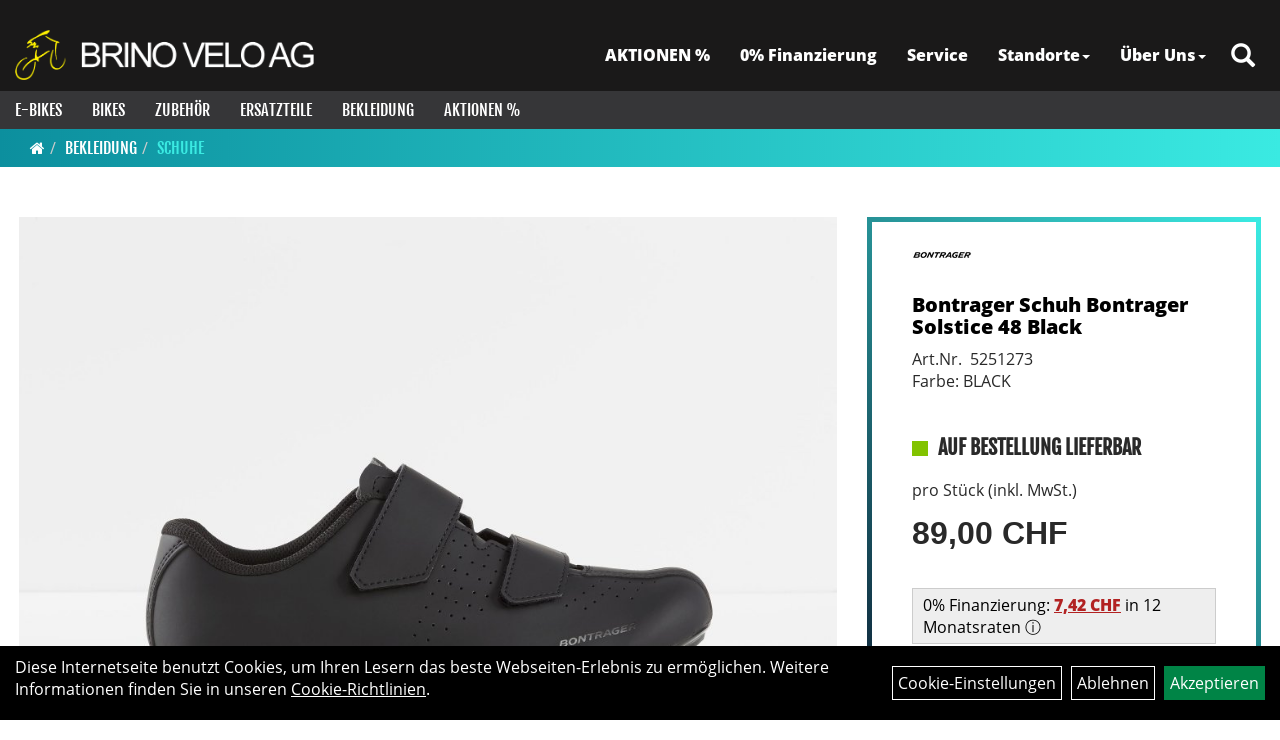

--- FILE ---
content_type: text/html; charset=utf-8
request_url: https://www.brino.ch/Bontrager_Schuh_Bontrager_Solstice_48_Black.html
body_size: 12618
content:
<!DOCTYPE html>
<html lang="de">
<head>
	<title>Bontrager Schuh Bontrager Solstice 48 Black - Brino Velo AG</title>
	<link rel="icon" href="layout/brino_velo_2021/favicon.ico" type="image/vnd.microsoft.icon">
	<link rel="shortcut icon" href="layout/brino_velo_2021/favicon.ico" type="image/x-icon" />
	
	<link rel="apple-touch-icon-precomposed" href="layout/brino_velo_2021/img/app_icon_180x180.png" />
	<meta name="msapplication-TileImage" content="layout/brino_velo_2021/img/app_icon_270x270.png" />
	<meta http-equiv="X-UA-Compatible" content="IE=edge">
    <meta name="viewport" content="width=device-width, initial-scale=1">
	<base href="https://www.brino.ch/" />
	<link rel="canonical" href="https://www.brino.ch/_Schuh_Bontrager_Solstice_48_Black.html">	
	<meta http-equiv="content-type" content="text/html; charset=utf-8" />
	<meta name="author" content="René Brino" />
	<meta name="publisher" content="Brino Velo AG" />
	<meta name="copyright" content="Brino Velo AG Copyright" />
	<meta name="keywords" content="Bontrager, Schuh, Bontrager, Solstice, 48, Black" />
	<meta name="description" content="Bontrager Schuh Bontrager Solstice 48 Black - Ein hochwertiger Fahrradschuh für deinen einfachen und komfortablen Umstieg auf Klickpedale- inForm Rac" />
	<meta name="page-topic" content="Bontrager Schuh Bontrager Solstice 48 Black - Ein hochwertiger Fahrradschuh für deinen einfachen und komfortablen Umstieg auf Klickpedale- inForm Rac" />
	<meta name="abstract" content="Bontrager Schuh Bontrager Solstice 48 Black - Ein hochwertiger Fahrradschuh für deinen einfachen und komfortablen Umstieg auf Klickpedale- inForm Rac" />
	<meta name="classification" content="Bontrager Schuh Bontrager Solstice 48 Black - Ein hochwertiger Fahrradschuh für deinen einfachen und komfortablen Umstieg auf Klickpedale- inForm Rac" />
	<meta name="audience" content="Alle" />
	<meta name="page-type" content="Onlinepräsentation" />
	<meta name="robots" content="INDEX,FOLLOW" />	<meta http-equiv="expires" content="86400" /> <!-- 1 Tag -->
	<meta http-equiv="pragma" content="no-cache" />
	<meta http-equiv="cache-control" content="no-cache" />
	<meta http-equiv="Last-Modified" content="Wed, 28 Jan 2026 14:24:18 CET" /> <!-- heute -->
	<meta http-equiv="Content-language" content="de" />
		<link rel="stylesheet" type="text/css" href="layout/brino_velo_2021/css/bootstrap-3.3.6-dist/css/bootstrap.min.css" />
	<link rel="stylesheet" type="text/css" href="layout/brino_velo_2021/css/font-awesome-4.7.0/css/font-awesome.min.css" />
	<link rel="stylesheet" type="text/css" href="layout/brino_velo_2021/js/jquery-simplyscroll-2.0.05/jquery.simplyscroll.min.css" />
	<link rel="stylesheet" type="text/css" href="layout/brino_velo_2021/js/camera/css/camera.min.css" />
	<link rel="stylesheet" type="text/css" href="layout/brino_velo_2021/css/style.min.css" />
	
	<!--<link rel="stylesheet" type="text/css" href="js/fancybox/jquery.fancybox-1.3.4.css" media="screen" />-->


	<!--<link rel="stylesheet" type="text/css" href="bx_styles/bx_styles.css" />-->
	<!-- bxSlider CSS file -->
	<!--<link href="js/bxSlider_4.1.2/jquery.bxslider.css" rel="stylesheet" />
	<link href="css/style.css" rel="stylesheet" type="text/css" />-->

	<!-- HTML5 Shim and Respond.js IE8 support of HTML5 elements and media queries -->
	<!-- WARNING: Respond.js doesn't work if you view the page via file:// -->
	<!--[if lt IE 9]>
	  <script src="js/html5shiv.js"></script>
	  <script src="js/respond.min.js"></script>
	<![endif]-->
	<link rel="stylesheet" type="text/css" href="layout/brino_velo_2021/css/artikel.min.css" />
<link rel="stylesheet" type="text/css" href="layout/brino_velo_2021/js/fancybox-2.1.5/source/jquery.fancybox.min.css" />

		</head>
<body>
	<div class="backdrop">

	</div>
	<div class="backdrop-content">
		<button type="button" class="close" data-dismiss="modal" aria-label="Schließen">&times;</button>
		<div class="backdrop-content-body">

		</div>
	</div>
		<div id="message"></div>
	<a href="#" class="backToTop"><i class="fa fa-chevron-up" aria-hidden="true"></i></a>
	<div class="modal fade" id="myModal">
	  <div class="modal-dialog modal-xlg">
		<div class="modal-content">
		  <div class="modal-header">
			<button type="button" class="close" data-dismiss="modal" aria-label="Schließen">&times;</button>
			<h4 class="modal-title"></h4>
		  </div>
		  <div class="modal-body clearfix">
		  </div>
		  <div class="modal-footer">
			<button type="button" class="btn btn-default" data-dismiss="modal">Close</button>
		  </div>
		</div><!-- /.modal-content -->
	  </div><!-- /.modal-dialog -->
	</div><!-- /.modal -->
	
<div class="container-fluid p0 row-offcanvas row-offcanvas-left">
	<div class="col-xs-12 p0" id="allaround">
		<div id="headerdiv" class="big">
			<div class="col-xs-12 col-sm-6 col-lg-3 p0">
				<div id="headerlogo" class="pull-left">
					<a href="./" title="Brino Velo AG">
						<img class="img-responsive" src="layout/brino_velo_2021/img/logo_brinovelo.png" title="Brino Velo AG" alt="Brino Velo AG" />
					</a>
				</div>
			</div>
			<div class="p0 pull-right col-mobile-12">
				<div class="pull-right moreBox">
					<div class="visible-xs pull-left mt5">
						<!--<button type="button" id="toggleCanvasBtn" class="navbar-toggle btn btn-default pull-right collapsed" data-toggle="collapse" data-target="#collapsable-2">--><!--#collapsable-2,.navigation_unterkategorien_1-->
						<button type="button" id="toggleCanvasBtn" class="navbar-toggle btn btn-default pull-right collapsed" data-toggle="offcanvas" data-target="#sidebar"><!--#collapsable-2,.navigation_unterkategorien_1-->
							<span class="sr-only">Toggle navigation</span>
							<span class="icon-bar mobile-navi-buttonopen"></span>
							<span class="icon-bar mobile-navi-buttonopen"></span>
							<span class="icon-bar mobile-navi-buttonopen"></span>
							<i class="fa fa-times mobile-navi-close mobile-navi-buttonclose" aria-hidden="true"></i>
						</button>
					</div>
										
					<div class="hidden-xs suchenBox">
						<a href="suche.php" name="Artikelsuche" aria-label="Artikelsuche"><span class="glyphicon glyphicon-search"></span></a>
					</div>
					
										
										
									
														<div class="visible-xs col-xs-12 suchenboxXS p0">
						
<div id="schnellsuche" class="col-xs-12 nopadding">
	<form method="get" action="suche.php" id="searchForm" accept-charset="UTF-8">
	<div class="input-group">
		<input value="" id="suchfeld" class="form-control" name="suchbegriff" type="text" placeholder="Artikelsuche" onfocus="this.form.suchbegriff.value = '';" />
		<span class="input-group-btn" >
			<button class="btn btn-default" type="button" onclick="submit();"><span class="glyphicon glyphicon-search"></span></button>
		</span>	
		<input name="beschr" value="1" type="hidden" />
	</div>
	</form>
	<div class="searchPreview col-xs-12 thumbnail"></div>
</div>					</div>
									</div>
			</div>
			<div class="hidden-xs pull-right p0">
			<ul class="ul1 nav navbar-nav p2rp" role="list"><li class="cmsLink1 ">
									<a class="" href="https://www.brino.ch/sonderangebote.php" title="AKTIONEN %">AKTIONEN %</a>
									</li><li class="cmsLink1 ">
									<a class="" href="https://www.brino.ch/0_Finanzierung" title="0% Finanzierung">0% Finanzierung</a>
									</li><li class="cmsLink1 ">
									<a class="" href="https://www.brino.ch/Service" title="Service">Service</a>
									</li><li class="dropdown cmsLink1 ">
									<a class="dropdown-toggle " data-toggle="dropdown"  href="https://www.brino.ch/Standorte" title="Standorte">Standorte<span class="caret"></span></a>
									<ul class="dropdown-menu cmsSubUl1" role="list"><li class="cmsSubLi1 ">
														<a class="cmsSubLink" href="https://www.brino.ch/Brino_Velo_Aesch" title="Aesch">Aesch</a>
														</li><li class="cmsSubLi1 ">
														<a class="cmsSubLink" href="https://www.brino.ch/Brino_Velo_Dornach" title="Dornach">Dornach</a>
														</li></ul></li><li class="dropdown cmsLink1 ">
									<a class="dropdown-toggle " data-toggle="dropdown"  href="#" title="Über Uns">Über Uns<span class="caret"></span></a>
									<ul class="dropdown-menu cmsSubUl1" role="list"><li class="cmsSubLi1 ">
														<a class="cmsSubLink" href="https://www.brino.ch/Unsere_Fahrzeug-Marken" title="Marken">Marken</a>
														</li><li class="cmsSubLi1 ">
														<a class="cmsSubLink" href="https://www.brino.ch/Warum_wir" title="Warum wir">Warum wir</a>
														</li><li class="cmsSubLi1 ">
														<a class="cmsSubLink" href="https://www.brino.ch/Engagement" title="Engagement">Engagement</a>
														</li><li class="cmsSubLi1 ">
														<a class="cmsSubLink" href="https://www.brino.ch/Geschichte" title="Geschichte">Geschichte</a>
														</li><li class="cmsSubLi1 ">
														<a class="" href="https://www.brino.ch/impressum.php" title="Impressum">Impressum</a>
														</li></ul></li></ul>			</div>
			
			<div class="col-xs-12 p0"></div>
			<div class="col-xs-12 p0">
								<div class="hidden-xs collapse navbar-collapse" id="mdMainNav">
					<div class="col-xs-12 p0">
						<ul class="ul-level-1 nav navbar-nav"><li class="" data-toggle="menu-own5874f7dbc8c5f">
			<a href="E-Bikes.html">E-Bikes</a>
		</li><li class="" data-toggle="menu-own5ef315b7d05cb">
			<a href="Bikes.html">Bikes</a>
		</li><li class="" data-toggle="menu-own5874f5739ec15">
			<a href="Zubehör.html">Zubehör</a>
		</li><li class="" data-toggle="menu-own5874f5868962f">
			<a href="Ersatzteile.html">Ersatzteile</a>
		</li><li class="active " data-toggle="menu-own5874f59963aff">
			<a href="Bekleidung.html">Bekleidung</a>
		</li><li class="">
			<a href="sonderangebote.php">Aktionen %</a>
		</li>					</div>
				</div>
				<div class="hidden-xs collapse navbar-collapse" id="mdMainNavChildren">
					<div class="col-xs-12 p0">
						
			<div class="menu clearfix" id="menu-own5874f7dbc8c5f">	
					<div class="hidden-xs div-level-1 col-xs-12 col-sm-12 pull-right col-md-4 pr0 pl0">
						<img src="https://www.brino.ch/content/images/KategoriePicsHeader/own5874f7dbc8c5f.jpg" class="emotion_img img-responsive" alt="E-Bikes" />
						<p class="h3">E-Bikes<p>
						<p class="hidden-sm"></p>
					</div>
					<ul class="ul-level-1 col-xs-12 col-sm-12 pull-left col-md-8 flex">
						<li class="col-xs-12 col-sm-4 col-lg-3 ">
			<a href="E-Bikes/E-City_E-Trekking.html">E-City & E-Trekking</a>
			
		</li><li class="col-xs-12 col-sm-4 col-lg-3 ">
			<a href="E-Bikes/E-MTB_Fully.html">E-MTB Fully</a>
			
		</li><li class="col-xs-12 col-sm-4 col-lg-3 ">
			<a href="E-Bikes/E-MTB_Hardtail.html">E-MTB Hardtail</a>
			
		</li><li class="col-xs-12 col-sm-4 col-lg-3 ">
			<a href="E-Bikes/E-Bikes_45_Km/h.html">E-Bikes 45 Km/h</a>
			
		</li><li class="col-xs-12 col-sm-4 col-lg-3 ">
			<a href="E-Bikes/E-Cross.html">E-Cross</a>
			
		</li><li class="col-xs-12 col-sm-4 col-lg-3 ">
			<a href="E-Bikes/E-Race_E-Gravel.html">E-Race & E-Gravel</a>
			
		</li><li class="col-xs-12 col-sm-4 col-lg-3 ">
			<a href="E-Bikes/E-Cargo_Bikes.html">E-Cargo Bikes</a>
			
		</li>
					</ul>
				</div>
			<div class="menu clearfix" id="menu-own5ef315b7d05cb">	
					<div class="hidden-xs div-level-1 col-xs-12 col-sm-12 pull-right col-md-4 pr0 pl0">
						<img src="https://www.brino.ch/content/images/KategoriePicsHeader/own5ef315b7d05cb.jpg" class="emotion_img img-responsive" alt="Bikes" />
						<p class="h3">Bikes<p>
						<p class="hidden-sm"></p>
					</div>
					<ul class="ul-level-1 col-xs-12 col-sm-12 pull-left col-md-8 flex">
						<li class="col-xs-12 col-sm-4 col-lg-3 ">
			<a href="Bikes/City-_Trekkingbikes.html">City- & Trekkingbikes</a>
			
		</li><li class="col-xs-12 col-sm-4 col-lg-3 ">
			<a href="Bikes/Mountainbikes.html">Mountainbikes</a>
			
			<ul class="ul-level-2">
				<li class="">
			<a href="Bikes/Mountainbikes/Fully.html">Fully</a>
			
		</li><li class="">
			<a href="Bikes/Mountainbikes/Hardtail.html">Hardtail</a>
			
		</li><li class="">
			<a href="Bikes/Mountainbikes/Downhill_Dirtjumper.html">Downhill & Dirtjumper</a>
			
		</li><li class="">
			<a href="Bikes/Mountainbikes/Fatbike.html">Fatbike</a>
			
		</li>
			</ul>
		</li><li class="col-xs-12 col-sm-4 col-lg-3 ">
			<a href="Bikes/Renn-_Fitnessbikes.html">Renn- & Fitnessbikes</a>
			
			<ul class="ul-level-2">
				<li class="">
			<a href="Bikes/Renn-_Fitnessbikes/Gravel-_Cyclocross-Bikes.html">Gravel- & Cyclocross-Bikes</a>
			
		</li><li class="">
			<a href="Bikes/Renn-_Fitnessbikes/Road-Bikes.html">Road-Bikes</a>
			
		</li><li class="">
			<a href="Bikes/Renn-_Fitnessbikes/Fitness-Bikes.html">Fitness-Bikes</a>
			
		</li><li class="">
			<a href="Bikes/Renn-_Fitnessbikes/Triathlon-Bikes.html">Triathlon-Bikes</a>
			
		</li>
			</ul>
		</li><li class="col-xs-12 col-sm-4 col-lg-3 ">
			<a href="Bikes/Crossbikes.html">Crossbikes</a>
			
		</li><li class="col-xs-12 col-sm-4 col-lg-3 ">
			<a href="Bikes/Juniorvelos.html">Juniorvelos</a>
			
		</li><li class="col-xs-12 col-sm-4 col-lg-3 ">
			<a href="Bikes/Kindervelos.html">Kindervelos</a>
			
		</li>
					</ul>
				</div>
			<div class="menu clearfix" id="menu-own5874f5739ec15">	
					<div class="hidden-xs div-level-1 col-xs-12 col-sm-12 pull-right col-md-4 pr0 pl0">
						<img src="https://www.brino.ch/content/images/KategoriePicsHeader/own5874f5739ec15.jpg" class="emotion_img img-responsive" alt="Zubehör" />
						<p class="h3">Zubehör<p>
						<p class="hidden-sm"></p>
					</div>
					<ul class="ul-level-1 col-xs-12 col-sm-12 pull-left col-md-8 flex">
						<li class="col-xs-12 col-sm-4 col-lg-3 ">
			<a href="Zubehör/Anhänger_/_Follow_me.html">Anhänger / Follow me</a>
			
		</li><li class="col-xs-12 col-sm-4 col-lg-3 ">
			<a href="Zubehör/Beleuchtung.html">Beleuchtung</a>
			
			<ul class="ul-level-2">
				<li class="">
			<a href="Zubehör/Beleuchtung/Beleuchtungsset.html">Beleuchtungsset</a>
			
		</li><li class="">
			<a href="Zubehör/Beleuchtung/Scheinwerfer.html">Scheinwerfer</a>
			
		</li><li class="">
			<a href="Zubehör/Beleuchtung/Rücklichter.html">Rücklichter</a>
			
		</li><li class="">
			<a href="Zubehör/Beleuchtung/Dynamo_Scheinwerfer.html">Dynamo Scheinwerfer</a>
			
		</li><li class="">
			<a href="Zubehör/Beleuchtung/Dynamo_Rücklichter.html">Dynamo Rücklichter</a>
			
		</li><li class="">
			<a href="Zubehör/Beleuchtung/Dynamos.html">Dynamos</a>
			
		</li><li class="">
			<a href="Zubehör/Beleuchtung/Nabendynamos.html">Nabendynamos</a>
			
		</li>
			</ul>
		</li><li class="col-xs-12 col-sm-4 col-lg-3 ">
			<a href="Zubehör/Bidons.html">Bidons</a>
			
		</li><li class="col-xs-12 col-sm-4 col-lg-3 ">
			<a href="Zubehör/Fahrradcomputer.html">Fahrradcomputer</a>
			
		</li><li class="col-xs-12 col-sm-4 col-lg-3 ">
			<a href="Zubehör/Flaschenhalter.html">Flaschenhalter</a>
			
		</li><li class="col-xs-12 col-sm-4 col-lg-3 ">
			<a href="Zubehör/Gepäckträger.html">Gepäckträger</a>
			
		</li><li class="col-xs-12 col-sm-4 col-lg-3 ">
			<a href="Zubehör/Kindersitze.html">Kindersitze</a>
			
		</li><li class="col-xs-12 col-sm-4 col-lg-3 ">
			<a href="Zubehör/Klingeln___Hupen.html">Klingeln & Hupen</a>
			
		</li><li class="col-xs-12 col-sm-4 col-lg-3 ">
			<a href="Zubehör/Körbe___Taschen.html">Körbe & Taschen</a>
			
			<ul class="ul-level-2">
				<li class="">
			<a href="Zubehör/Körbe___Taschen/Gepäckträgertaschen.html">Gepäckträgertaschen</a>
			
		</li><li class="">
			<a href="Zubehör/Körbe___Taschen/Körbe.html">Körbe</a>
			
		</li><li class="">
			<a href="Zubehör/Körbe___Taschen/Lenkertaschen.html">Lenkertaschen</a>
			
		</li><li class="">
			<a href="Zubehör/Körbe___Taschen/Satteltaschen.html">Satteltaschen</a>
			
		</li>
			</ul>
		</li><li class="col-xs-12 col-sm-4 col-lg-3 ">
			<a href="Zubehör/Pflegemittel.html">Pflegemittel</a>
			
		</li><li class="col-xs-12 col-sm-4 col-lg-3 ">
			<a href="Zubehör/Pumpen.html">Pumpen</a>
			
		</li><li class="col-xs-12 col-sm-4 col-lg-3 ">
			<a href="Zubehör/Rucksäcke.html">Rucksäcke</a>
			
		</li><li class="col-xs-12 col-sm-4 col-lg-3 ">
			<a href="Zubehör/Schlösser.html">Schlösser</a>
			
			<ul class="ul-level-2">
				<li class="">
			<a href="Zubehör/Schlösser/Bügelschlösser.html">Bügelschlösser</a>
			
		</li><li class="">
			<a href="Zubehör/Schlösser/Faltschlösser.html">Faltschlösser</a>
			
		</li><li class="">
			<a href="Zubehör/Schlösser/Kabelschlösser.html">Kabelschlösser</a>
			
		</li><li class="">
			<a href="Zubehör/Schlösser/Kettenschlösser.html">Kettenschlösser</a>
			
		</li><li class="">
			<a href="Zubehör/Schlösser/Panzerkabelschlösser.html">Panzerkabelschlösser</a>
			
		</li><li class="">
			<a href="Zubehör/Schlösser/Rahmenschlösser.html">Rahmenschlösser</a>
			
		</li><li class="">
			<a href="Zubehör/Schlösser/Spezialschlösser.html">Spezialschlösser</a>
			
		</li><li class="">
			<a href="Zubehör/Schlösser/Spiralkabelschlösser.html">Spiralkabelschlösser</a>
			
		</li>
			</ul>
		</li><li class="col-xs-12 col-sm-4 col-lg-3 ">
			<a href="Zubehör/Spiegel.html">Spiegel</a>
			
		</li>
					</ul>
				</div>
			<div class="menu clearfix" id="menu-own5874f5868962f">	
					<div class="hidden-xs div-level-1 col-xs-12 col-sm-12 pull-right col-md-4 pr0 pl0">
						<img src="https://www.brino.ch/content/images/KategoriePicsHeader/own5874f5868962f.jpg" class="emotion_img img-responsive" alt="Ersatzteile" />
						<p class="h3">Ersatzteile<p>
						<p class="hidden-sm"></p>
					</div>
					<ul class="ul-level-1 col-xs-12 col-sm-12 pull-left col-md-8 flex">
						<li class="col-xs-12 col-sm-4 col-lg-3 ">
			<a href="Ersatzteile/E-Bike-Teile.html">E-Bike-Teile</a>
			
			<ul class="ul-level-2">
				<li class="">
			<a href="Ersatzteile/E-Bike-Teile/Akkus.html">Akkus</a>
			
		</li><li class="">
			<a href="Ersatzteile/E-Bike-Teile/Displays.html">Displays</a>
			
		</li><li class="">
			<a href="Ersatzteile/E-Bike-Teile/Kettenblätter_und_Kurbelarme.html">Kettenblätter und Kurbelarme</a>
			
		</li><li class="">
			<a href="Ersatzteile/E-Bike-Teile/Ladegeräte.html">Ladegeräte</a>
			
		</li><li class="">
			<a href="Ersatzteile/E-Bike-Teile/Bedieneinheit.html">Bedieneinheit</a>
			
		</li>
			</ul>
		</li><li class="col-xs-12 col-sm-4 col-lg-3 ">
			<a href="Ersatzteile/Bremsen.html">Bremsen</a>
			
			<ul class="ul-level-2">
				<li class="">
			<a href="Ersatzteile/Bremsen/Bremshebel_für_Felgenbremse.html">Bremshebel für Felgenbremse</a>
			
		</li><li class="">
			<a href="Ersatzteile/Bremsen/Bremshebel_für_Scheibenbremse.html">Bremshebel für Scheibenbremse</a>
			
		</li><li class="">
			<a href="Ersatzteile/Bremsen/Bremsschalthebel_Elektronisch.html">Bremsschalthebel Elektronisch</a>
			
		</li><li class="">
			<a href="Ersatzteile/Bremsen/Bremsschalthebel_Mechanisch.html">Bremsschalthebel Mechanisch</a>
			
		</li><li class="">
			<a href="Ersatzteile/Bremsen/Bremshebel_für_Rollenbremsen.html">Bremshebel für Rollenbremsen</a>
			
		</li><li class="">
			<a href="Ersatzteile/Bremsen/V-Brake.html">V-Brake</a>
			
		</li><li class="">
			<a href="Ersatzteile/Bremsen/Felgenbremsschuhe.html">Felgenbremsschuhe</a>
			
		</li><li class="">
			<a href="Ersatzteile/Bremsen/Scheibenbremsen-Set.html">Scheibenbremsen-Set</a>
			
		</li><li class="">
			<a href="Ersatzteile/Bremsen/Scheibenbremsbeläge.html">Scheibenbremsbeläge</a>
			
		</li><li class="">
			<a href="Ersatzteile/Bremsen/Bremssattel_für_Scheibenbremse.html">Bremssattel für Scheibenbremse</a>
			
		</li><li class="">
			<a href="Ersatzteile/Bremsen/Bremsscheiben.html">Bremsscheiben</a>
			
		</li><li class="">
			<a href="Ersatzteile/Bremsen/Rollenbremsen.html">Rollenbremsen</a>
			
		</li>
			</ul>
		</li><li class="col-xs-12 col-sm-4 col-lg-3 ">
			<a href="Ersatzteile/Dämpfer.html">Dämpfer</a>
			
		</li><li class="col-xs-12 col-sm-4 col-lg-3 ">
			<a href="Ersatzteile/Federgabeln.html">Federgabeln</a>
			
		</li><li class="col-xs-12 col-sm-4 col-lg-3 ">
			<a href="Ersatzteile/Griffe.html">Griffe</a>
			
		</li><li class="col-xs-12 col-sm-4 col-lg-3 ">
			<a href="Ersatzteile/Innenlager.html">Innenlager</a>
			
			<ul class="ul-level-2">
				<li class="">
			<a href="Ersatzteile/Innenlager/4-Kant.html">4-Kant</a>
			
		</li><li class="">
			<a href="Ersatzteile/Innenlager/Hollowtech_II.html">Hollowtech II</a>
			
		</li><li class="">
			<a href="Ersatzteile/Innenlager/Octalink.html">Octalink</a>
			
		</li><li class="">
			<a href="Ersatzteile/Innenlager/Press_Fit.html">Press Fit</a>
			
		</li><li class="">
			<a href="Ersatzteile/Innenlager/Zubehör.html">Zubehör</a>
			
		</li>
			</ul>
		</li><li class="col-xs-12 col-sm-4 col-lg-3 ">
			<a href="Ersatzteile/Kassetten.html">Kassetten</a>
			
			<ul class="ul-level-2">
				<li class="">
			<a href="Ersatzteile/Kassetten/Freilauf.html">Freilauf</a>
			
		</li><li class="">
			<a href="Ersatzteile/Kassetten/1_Gang.html">1 Gang</a>
			
		</li><li class="">
			<a href="Ersatzteile/Kassetten/7_Gang.html">7 Gang</a>
			
		</li><li class="">
			<a href="Ersatzteile/Kassetten/8_Gang.html">8 Gang</a>
			
		</li><li class="">
			<a href="Ersatzteile/Kassetten/9_Gang.html">9 Gang</a>
			
		</li><li class="">
			<a href="Ersatzteile/Kassetten/10_Gang.html">10 Gang</a>
			
		</li><li class="">
			<a href="Ersatzteile/Kassetten/11_Gang.html">11 Gang</a>
			
		</li><li class="">
			<a href="Ersatzteile/Kassetten/12_Gang.html">12 Gang</a>
			
		</li>
			</ul>
		</li><li class="col-xs-12 col-sm-4 col-lg-3 ">
			<a href="Ersatzteile/Ketten.html">Ketten</a>
			
			<ul class="ul-level-2">
				<li class="">
			<a href="Ersatzteile/Ketten/1_Gang.html">1 Gang</a>
			
		</li><li class="">
			<a href="Ersatzteile/Ketten/7/8_Gang.html">7/8 Gang</a>
			
		</li><li class="">
			<a href="Ersatzteile/Ketten/9_Gang.html">9 Gang</a>
			
		</li><li class="">
			<a href="Ersatzteile/Ketten/10_Gang.html">10 Gang</a>
			
		</li><li class="">
			<a href="Ersatzteile/Ketten/11_Gang.html">11 Gang</a>
			
		</li><li class="">
			<a href="Ersatzteile/Ketten/12_Gang.html">12 Gang</a>
			
		</li>
			</ul>
		</li><li class="col-xs-12 col-sm-4 col-lg-3 ">
			<a href="Ersatzteile/Kettenblätter.html">Kettenblätter</a>
			
			<ul class="ul-level-2">
				<li class="">
			<a href="Ersatzteile/Kettenblätter/Single.html">Single</a>
			
		</li><li class="">
			<a href="Ersatzteile/Kettenblätter/Double.html">Double</a>
			
		</li><li class="">
			<a href="Ersatzteile/Kettenblätter/Triple.html">Triple</a>
			
		</li><li class="">
			<a href="Ersatzteile/Kettenblätter/Zubehör.html">Zubehör</a>
			
		</li>
			</ul>
		</li><li class="col-xs-12 col-sm-4 col-lg-3 ">
			<a href="Ersatzteile/Kurbel___-garnituren.html">Kurbel & -garnituren</a>
			
		</li><li class="col-xs-12 col-sm-4 col-lg-3 ">
			<a href="Ersatzteile/Laufräder.html">Laufräder</a>
			
		</li><li class="col-xs-12 col-sm-4 col-lg-3 ">
			<a href="Ersatzteile/Lenker___Vorbau.html">Lenker & Vorbau</a>
			
			<ul class="ul-level-2">
				<li class="">
			<a href="Ersatzteile/Lenker___Vorbau/Lenker.html">Lenker</a>
			
		</li><li class="">
			<a href="Ersatzteile/Lenker___Vorbau/Vorbau.html">Vorbau</a>
			
		</li>
			</ul>
		</li><li class="col-xs-12 col-sm-4 col-lg-3 ">
			<a href="Ersatzteile/Naben.html">Naben</a>
			
		</li><li class="col-xs-12 col-sm-4 col-lg-3 ">
			<a href="Ersatzteile/Pedale.html">Pedale</a>
			
			<ul class="ul-level-2">
				<li class="">
			<a href="Ersatzteile/Pedale/Klick.html">Klick</a>
			
		</li><li class="">
			<a href="Ersatzteile/Pedale/Klick_einseitig.html">Klick einseitig</a>
			
		</li><li class="">
			<a href="Ersatzteile/Pedale/Platform.html">Platform</a>
			
		</li><li class="">
			<a href="Ersatzteile/Pedale/Schuhplatten.html">Schuhplatten</a>
			
		</li><li class="">
			<a href="Ersatzteile/Pedale/Zubehör.html">Zubehör</a>
			
		</li>
			</ul>
		</li><li class="col-xs-12 col-sm-4 col-lg-3 ">
			<a href="Ersatzteile/Reifen.html">Reifen</a>
			
			<ul class="ul-level-2">
				<li class="">
			<a href="Ersatzteile/Reifen/City___Trekking_Reifen.html">City & Trekking Reifen</a>
			
		</li><li class="">
			<a href="Ersatzteile/Reifen/Kindervelo_Reifen.html">Kindervelo Reifen</a>
			
		</li><li class="">
			<a href="Ersatzteile/Reifen/MTB_Reifen.html">MTB Reifen</a>
			
		</li><li class="">
			<a href="Ersatzteile/Reifen/Road___Gravel_Reifen.html">Road & Gravel Reifen</a>
			
		</li><li class="">
			<a href="Ersatzteile/Reifen/Fat-Bike-Reifen.html">Fat-Bike-Reifen</a>
			
		</li>
			</ul>
		</li><li class="col-xs-12 col-sm-4 col-lg-3 ">
			<a href="Ersatzteile/Sättel.html">Sättel</a>
			
			<ul class="ul-level-2">
				<li class="">
			<a href="Ersatzteile/Sättel/City_/_Trekking.html">City / Trekking</a>
			
		</li><li class="">
			<a href="Ersatzteile/Sättel/Kinder.html">Kinder</a>
			
		</li><li class="">
			<a href="Ersatzteile/Sättel/MTB.html">MTB</a>
			
		</li><li class="">
			<a href="Ersatzteile/Sättel/Road.html">Road</a>
			
		</li><li class="">
			<a href="Ersatzteile/Sättel/Sport.html">Sport</a>
			
		</li>
			</ul>
		</li><li class="col-xs-12 col-sm-4 col-lg-3 ">
			<a href="Ersatzteile/Sattelstützen.html">Sattelstützen</a>
			
			<ul class="ul-level-2">
				<li class="">
			<a href="Ersatzteile/Sattelstützen/Absenkbar.html">Absenkbar</a>
			
		</li><li class="">
			<a href="Ersatzteile/Sattelstützen/Gefedert.html">Gefedert</a>
			
		</li><li class="">
			<a href="Ersatzteile/Sattelstützen/Starr.html">Starr</a>
			
		</li>
			</ul>
		</li><li class="col-xs-12 col-sm-4 col-lg-3 ">
			<a href="Ersatzteile/Schaltung.html">Schaltung</a>
			
			<ul class="ul-level-2">
				<li class="">
			<a href="Ersatzteile/Schaltung/Bremsschalthebel_Elektronisch.html">Bremsschalthebel Elektronisch</a>
			
		</li><li class="">
			<a href="Ersatzteile/Schaltung/Bremsschalthebel_Mechanisch.html">Bremsschalthebel Mechanisch</a>
			
		</li><li class="">
			<a href="Ersatzteile/Schaltung/Schalthebel_Elektronisch.html">Schalthebel Elektronisch</a>
			
		</li><li class="">
			<a href="Ersatzteile/Schaltung/Schalthebel_Mechanisch.html">Schalthebel Mechanisch</a>
			
		</li><li class="">
			<a href="Ersatzteile/Schaltung/Umwerfer_Elektronisch.html">Umwerfer Elektronisch</a>
			
		</li><li class="">
			<a href="Ersatzteile/Schaltung/Umwerfer_Mechanisch.html">Umwerfer Mechanisch</a>
			
		</li><li class="">
			<a href="Ersatzteile/Schaltung/Upgrade_Kit.html">Upgrade Kit</a>
			
		</li><li class="">
			<a href="Ersatzteile/Schaltung/Wechsel_Elektronisch.html">Wechsel Elektronisch</a>
			
		</li><li class="">
			<a href="Ersatzteile/Schaltung/Wechsel_Mechanisch.html">Wechsel Mechanisch</a>
			
		</li>
			</ul>
		</li><li class="col-xs-12 col-sm-4 col-lg-3 ">
			<a href="Ersatzteile/Schläuche.html">Schläuche</a>
			
		</li><li class="col-xs-12 col-sm-4 col-lg-3 ">
			<a href="Ersatzteile/Schutzbleche_/_Spritzschutz.html">Schutzbleche / Spritzschutz</a>
			
			<ul class="ul-level-2">
				<li class="">
			<a href="Ersatzteile/Schutzbleche/Spritzschutz/Schutzblechgarnitur.html">Schutzblechgarnitur</a>
			
		</li><li class="">
			<a href="Ersatzteile/Schutzbleche/Spritzschutz/Spritzschutz.html">Spritzschutz</a>
			
		</li><li class="">
			<a href="Ersatzteile/Schutzbleche/Spritzschutz/Steckschutzblech_Set.html">Steckschutzblech Set</a>
			
		</li><li class="">
			<a href="Ersatzteile/Schutzbleche/Spritzschutz/Steckschutzblech_Hinterrad.html">Steckschutzblech Hinterrad</a>
			
		</li><li class="">
			<a href="Ersatzteile/Schutzbleche/Spritzschutz/Steckschutzblech_Vorderrad.html">Steckschutzblech Vorderrad</a>
			
		</li>
			</ul>
		</li><li class="col-xs-12 col-sm-4 col-lg-3 ">
			<a href="Ersatzteile/Ständer.html">Ständer</a>
			
		</li>
					</ul>
				</div>
			<div class="menu clearfix" id="menu-own5874f59963aff">	
					<div class="hidden-xs div-level-1 col-xs-12 col-sm-12 pull-right col-md-4 pr0 pl0">
						<img src="https://www.brino.ch/content/images/KategoriePicsHeader/own5874f59963aff.jpg" class="emotion_img img-responsive" alt="Bekleidung" />
						<p class="h3">Bekleidung<p>
						<p class="hidden-sm"></p>
					</div>
					<ul class="ul-level-1 col-xs-12 col-sm-12 pull-left col-md-8 flex">
						<li class="col-xs-12 col-sm-4 col-lg-3 ">
			<a href="Bekleidung/Armlinge.html">Armlinge</a>
			
		</li><li class="col-xs-12 col-sm-4 col-lg-3 ">
			<a href="Bekleidung/Beinlinge.html">Beinlinge</a>
			
		</li><li class="col-xs-12 col-sm-4 col-lg-3 ">
			<a href="Bekleidung/Handschuhe.html">Handschuhe</a>
			
			<ul class="ul-level-2">
				<li class="">
			<a href="Bekleidung/Handschuhe/Kurz.html">Kurz</a>
			
		</li><li class="">
			<a href="Bekleidung/Handschuhe/Lang.html">Lang</a>
			
		</li>
			</ul>
		</li><li class="col-xs-12 col-sm-4 col-lg-3 ">
			<a href="Bekleidung/Helme___Zubehör.html">Helme & Zubehör</a>
			
			<ul class="ul-level-2">
				<li class="">
			<a href="Bekleidung/Helme___Zubehör/Extreme-Helme.html">Extreme-Helme</a>
			
		</li><li class="">
			<a href="Bekleidung/Helme___Zubehör/Kinder-___Jugendhelme.html">Kinder- & Jugendhelme</a>
			
		</li><li class="">
			<a href="Bekleidung/Helme___Zubehör/MTB-Helme.html">MTB-Helme</a>
			
		</li><li class="">
			<a href="Bekleidung/Helme___Zubehör/Rennradhelme.html">Rennradhelme</a>
			
		</li><li class="">
			<a href="Bekleidung/Helme___Zubehör/Stadt-___Fitnesshelme.html">Stadt- & Fitnesshelme</a>
			
		</li>
			</ul>
		</li><li class="col-xs-12 col-sm-4 col-lg-3 ">
			<a href="Bekleidung/Hosen___Shorts.html">Hosen & Shorts</a>
			
			<ul class="ul-level-2">
				<li class="">
			<a href="Bekleidung/Hosen___Shorts/Kurz.html">Kurz</a>
			
		</li><li class="">
			<a href="Bekleidung/Hosen___Shorts/Lang.html">Lang</a>
			
		</li>
			</ul>
		</li><li class="col-xs-12 col-sm-4 col-lg-3 ">
			<a href="Bekleidung/Jacken.html">Jacken</a>
			
		</li><li class="col-xs-12 col-sm-4 col-lg-3 ">
			<a href="Bekleidung/Kopfbedeckungen.html">Kopfbedeckungen</a>
			
		</li><li class="col-xs-12 col-sm-4 col-lg-3 ">
			<a href="Bekleidung/Regenbekleidung.html">Regenbekleidung</a>
			
			<ul class="ul-level-2">
				<li class="">
			<a href="Bekleidung/Regenbekleidung/Regenhosen.html">Regenhosen</a>
			
		</li><li class="">
			<a href="Bekleidung/Regenbekleidung/Regenjacken___Ponchos.html">Regenjacken & Ponchos</a>
			
		</li>
			</ul>
		</li><li class="active col-xs-12 col-sm-4 col-lg-3 ">
			<a href="Bekleidung/Schuhe.html">Schuhe</a>
			
		</li><li class="col-xs-12 col-sm-4 col-lg-3 ">
			<a href="Bekleidung/Sweatshirts.html">Sweatshirts</a>
			
		</li><li class="col-xs-12 col-sm-4 col-lg-3 ">
			<a href="Bekleidung/Überschuhe.html">Überschuhe</a>
			
		</li>
					</ul>
				</div>					</div>
				</div>
							</div>
		</div>
				<div class="col-xs-12 emption_text">
				<div class="col-xs-12 p0">
					<ol class="breadcrumb m0"><li><a href="index.php"  title="Start"><i class="fa fa-home"></i></a></li><li><a href="Bekleidung.html"  title="Bekleidung">Bekleidung</a></li><li class="active"><a href="Bekleidung/Schuhe.html"  title="Schuhe">Schuhe</a></li>
					</ol>
				</div></div>				<div id="maindiv" class="col-xs-12 p0">
			<div id="inhaltdivstart" class="col-xs-12 p0">
		
<div id="artikel_inhalt" class="col-xs-12">
					<div class="artikeldetaildiv col-xs-12 col-sm-12 col-md-12">
	
	<div class="artikeldetaildiv_top col-xs-12 nopadding thumbnail p0">
		
		<div class="artikeldetaildiv_top_left col-xs-12 thumbnail clearfix">
			
			<div class="col-xs-12 col-md-9 col-lg-8">
				<a rel="artikelimages" class="lightbox fancybox.image" href="getimage.php?artikelid=69425-5251273&size=xl&image=1" title="Bontrager Schuh Bontrager Solstice 48 Black">
					<img src="getimage.php?artikelid=69425-5251273&size=xl&image=1" title="Bontrager Schuh Bontrager Solstice 48 Black" alt="Bontrager Schuh Bontrager Solstice 48 Black" onError="this.onerror=null;this.src='layout/'brino_velo_2021/img/keinbild_1.jpg'"/>
				</a>
			</div>
			
			<div class="artikeldetaildiv_top_righ col-xs-12 col-md-5 col-lg-4">
				<div class="col-xs-12 border-highlight pt20 pr40 pb40 pl40">
					<span class="herstellerlogo-span"><img src="https://www.brino.ch/content/images/hersteller/bontrager.jpg" alt="Bontrager" title="Bontrager" /></span>
					<div class="productNewReduced"></div>
					<h1 class="strong h6">
						<a class="artikellink" href="_Schuh_Bontrager_Solstice_48_Black.html" title="Bontrager Schuh Bontrager Solstice 48 Black - Brino Velo AG">Bontrager Schuh Bontrager Solstice 48 Black</a>
					</h1>
					
					<span>Art.Nr.&nbsp; 5251273</span><br />
					Farbe: BLACK<br /><br /><br />
					<div class="artikelampel col-xs-12 p0 mb20 clearfix">
						<span class="pull-left"><img src="https://www.brino.ch/layout/brino_velo_2021/img/ampel_gruen.png" title="Auf Bestellung lieferbar" alt="Auf Bestellung lieferbar" /> </span>
						<span class="fjalla upper bold h6 pull-left" style="margin: 1px 0px 0px 10px;">Auf Bestellung lieferbar</span>
					</div>
				
					
					<span class="siesparen"></span><br />				
					 pro Stück 
					(inkl. MwSt.)
					<br />
					

					
									
						<p class="mt10"><span class="preisanzeige">89,00 CHF</span></p>
					
				
					
					<br />
									
					<div style="background:#eeeeee;border:1px solid #cccccc;padding:5px 10px;"><span style="font-size:16px;"><a href="https://www.brino.ch/0_Finanzierung">0% Finanzierung: <span style="color:#b22222;"><strong><u>7,42 CHF</u></strong></span> in 12 Monatsraten ⓘ</a></span></div>
				
				
					
					<br />
					

					<br />
					

					
					
				</div>
			</div>
		</div>
		<div class="col-xs-12 clearfix">
			<div class="minibilder col-xs-12 col-md-10 col-md-offset-1 p0">
							
				
								
					
				
								
					
				
								
									
						<a rel="artikelimages" class="pull-left lightbox fancybox.image" href="getimage.php?artikelid=69425-5251273&size=xl&image=2" title="Bontrager Schuh Bontrager Solstice 48 Black">
							<img src="getimage.php?artikelid=69425-5251273&size=m&image=2" title="Bontrager Schuh Bontrager Solstice 48 Black" alt="Bontrager Schuh Bontrager Solstice 48 Black" onError="this.onerror=null;this.src='layout/'brino_velo_2021/img/keinbild_1.jpg'" />
						</a>
					
				
				
								
									
						<a rel="artikelimages" class="pull-left lightbox fancybox.image" href="getimage.php?artikelid=69425-5251273&size=xl&image=3" title="Bontrager Schuh Bontrager Solstice 48 Black">
							<img src="getimage.php?artikelid=69425-5251273&size=m&image=3" title="Bontrager Schuh Bontrager Solstice 48 Black" alt="Bontrager Schuh Bontrager Solstice 48 Black" onError="this.onerror=null;this.src='layout/'brino_velo_2021/img/keinbild_1.jpg'" />
						</a>
					
				
				
								
									
						<a rel="artikelimages" class="pull-left lightbox fancybox.image" href="getimage.php?artikelid=69425-5251273&size=xl&image=4" title="Bontrager Schuh Bontrager Solstice 48 Black">
							<img src="getimage.php?artikelid=69425-5251273&size=m&image=4" title="Bontrager Schuh Bontrager Solstice 48 Black" alt="Bontrager Schuh Bontrager Solstice 48 Black" onError="this.onerror=null;this.src='layout/'brino_velo_2021/img/keinbild_1.jpg'" />
						</a>
					
				
				
								
									
						<a rel="artikelimages" class="pull-left lightbox fancybox.image" href="getimage.php?artikelid=69425-5251273&size=xl&image=5" title="Bontrager Schuh Bontrager Solstice 48 Black">
							<img src="getimage.php?artikelid=69425-5251273&size=m&image=5" title="Bontrager Schuh Bontrager Solstice 48 Black" alt="Bontrager Schuh Bontrager Solstice 48 Black" onError="this.onerror=null;this.src='layout/'brino_velo_2021/img/keinbild_1.jpg'" />
						</a>
					
				
				
								
									
						<a rel="artikelimages" class="pull-left lightbox fancybox.image" href="getimage.php?artikelid=69425-5251273&size=xl&image=6" title="Bontrager Schuh Bontrager Solstice 48 Black">
							<img src="getimage.php?artikelid=69425-5251273&size=m&image=6" title="Bontrager Schuh Bontrager Solstice 48 Black" alt="Bontrager Schuh Bontrager Solstice 48 Black" onError="this.onerror=null;this.src='layout/'brino_velo_2021/img/keinbild_1.jpg'" />
						</a>
					
				
				
								
									
						<a rel="artikelimages" class="pull-left lightbox fancybox.image" href="getimage.php?artikelid=69425-5251273&size=xl&image=7" title="Bontrager Schuh Bontrager Solstice 48 Black">
							<img src="getimage.php?artikelid=69425-5251273&size=m&image=7" title="Bontrager Schuh Bontrager Solstice 48 Black" alt="Bontrager Schuh Bontrager Solstice 48 Black" onError="this.onerror=null;this.src='layout/'brino_velo_2021/img/keinbild_1.jpg'" />
						</a>
					
				
				
								
									
						<a rel="artikelimages" class="pull-left lightbox fancybox.image" href="getimage.php?artikelid=69425-5251273&size=xl&image=8" title="Bontrager Schuh Bontrager Solstice 48 Black">
							<img src="getimage.php?artikelid=69425-5251273&size=m&image=8" title="Bontrager Schuh Bontrager Solstice 48 Black" alt="Bontrager Schuh Bontrager Solstice 48 Black" onError="this.onerror=null;this.src='layout/'brino_velo_2021/img/keinbild_1.jpg'" />
						</a>
					
				
				
								
									
						<a rel="artikelimages" class="pull-left lightbox fancybox.image" href="getimage.php?artikelid=69425-5251273&size=xl&image=9" title="Bontrager Schuh Bontrager Solstice 48 Black">
							<img src="getimage.php?artikelid=69425-5251273&size=m&image=9" title="Bontrager Schuh Bontrager Solstice 48 Black" alt="Bontrager Schuh Bontrager Solstice 48 Black" onError="this.onerror=null;this.src='layout/'brino_velo_2021/img/keinbild_1.jpg'" />
						</a>
					
				
				
								
									
						<a rel="artikelimages" class="pull-left lightbox fancybox.image" href="getimage.php?artikelid=69425-5251273&size=xl&image=10" title="Bontrager Schuh Bontrager Solstice 48 Black">
							<img src="getimage.php?artikelid=69425-5251273&size=m&image=10" title="Bontrager Schuh Bontrager Solstice 48 Black" alt="Bontrager Schuh Bontrager Solstice 48 Black" onError="this.onerror=null;this.src='layout/'brino_velo_2021/img/keinbild_1.jpg'" />
						</a>
					
				
				
								
									
						<a rel="artikelimages" class="pull-left lightbox fancybox.image" href="getimage.php?artikelid=69425-5251273&size=xl&image=11" title="Bontrager Schuh Bontrager Solstice 48 Black">
							<img src="getimage.php?artikelid=69425-5251273&size=m&image=11" title="Bontrager Schuh Bontrager Solstice 48 Black" alt="Bontrager Schuh Bontrager Solstice 48 Black" onError="this.onerror=null;this.src='layout/'brino_velo_2021/img/keinbild_1.jpg'" />
						</a>
					
				
				
								
									
						<a rel="artikelimages" class="pull-left lightbox fancybox.image" href="getimage.php?artikelid=69425-5251273&size=xl&image=12" title="Bontrager Schuh Bontrager Solstice 48 Black">
							<img src="getimage.php?artikelid=69425-5251273&size=m&image=12" title="Bontrager Schuh Bontrager Solstice 48 Black" alt="Bontrager Schuh Bontrager Solstice 48 Black" onError="this.onerror=null;this.src='layout/'brino_velo_2021/img/keinbild_1.jpg'" />
						</a>
					
				
				
								
									
						<a rel="artikelimages" class="pull-left lightbox fancybox.image" href="getimage.php?artikelid=69425-5251273&size=xl&image=13" title="Bontrager Schuh Bontrager Solstice 48 Black">
							<img src="getimage.php?artikelid=69425-5251273&size=m&image=13" title="Bontrager Schuh Bontrager Solstice 48 Black" alt="Bontrager Schuh Bontrager Solstice 48 Black" onError="this.onerror=null;this.src='layout/'brino_velo_2021/img/keinbild_1.jpg'" />
						</a>
					
				
				
				
				
			
				
			
			

			</div>
			
		</div>
		<div class="hidden" id="artikel_back_notification_dialog">
			
		</div>
		
	
	<div class="tab-content col-xs-12 p0 mb30 mt30">
		<ul class="nav nav-no-tabs mt0i" role="tablist" id="tabs">
			
			
			
			
			
		</ul>
		<div id="Produktdetails" class="col-xs-12 col-md-8 col-lg-6 px-5 py-5 pr15i">
			<h2 class="h4 mb40">Produktdetails</h2>
			Ein hochwertiger Fahrradschuh für deinen einfachen und komfortablen Umstieg auf Klickpedale<br />- inForm Race-Leisten sorgt für eine etwas großzügigere Performance-Passform<br />- Der Klettverschluss mit zwei Riemen bietet einen weiten Verstellbereich<br />- Bronze Series-Sohle aus Nylon-Composite-Material<br />- PowerTruss-Sohlenkonstruktion erhöht die Steifigkeit ohne nennenswertes Mehrgewicht<br />- Steifigkeitsindex: 7 von 14<br />- Kompatibel mit 3-Loch-Pedalplatten und 2-Loch-SPD-Cleats (2-Loch-Montageplatte separat erhältlich)<br /><br />Leiste trifft Leistung<br />Für eine etwas geräumigere High-Performance-Passform basiert der Schuh auf Bontragers inForm Race-Leisten.<br /><br />Sicherer Halt<br />Die starken Klettverschlussriemen bieten einen weiten Verstellbereich für unterschiedliche Fußformen.<br /><br />Klassischer Style<br />Das schlichte, perforierte Synthetik-Obermaterial schmiegt sich an deinen Fuß an und punktet mit hoher Atmungsaktivität.<br /><br />Geht sich gut. Performt perfekt.<br />Die leichte, steife Bronze Series-Sohle aus Nylon-Composite-Material garantiert eine konsistente Kraftübertragung auf langen Touren. Steifigkeitsindex: 7 von 14.<br /><br />Leichte Entscheidung. Starke Struktur.<br />Die PowerTruss-Sohlenkonstruktion erhöht die Steifigkeit ohne nennenswertes Mehrgewicht.<br /><br />Bereit zum Einklicken<br />Kompatibel mit 3-Loch-Pedalplatten und 2-Loch-SPD-Cleats (2-Loch-Montageplatte separat erhältlich, Teile-Nr. 558863)<br /><br />Für alle Fahrer/inne<br />Das große Angebot an<br /><br />- Fasergehalt (Liner): 100 % Mesh<br />- Fasergehalt (Sohle): 70 % Nylon 6 / 22 % Glasfaser / 5 % thermoplastisches Polyurethan / 3 % Metall<br />- Fasergehalt (oben): 94 % Polyurethan / 6 % Mesh<br />
			
			
			
			
			<div class="hidden">
				<script type="application/ld+json">
            {"@context":"https:\/\/schema.org","@type":"Product","category":"Schuhe","sku":"5251273","gtin":"601842489840","name":"Bontrager Schuh Bontrager Solstice 48 Black","description":"Ein hochwertiger Fahrradschuh f&uuml;r deinen einfachen und komfortablen Umstieg auf Klickpedale- inForm Race-Leisten sorgt f&uuml;r eine etwas gro&szlig;z&uuml;gigere Performance-Passform- Der Klettverschluss mit zwei Riemen bietet einen weiten Verstellbereich- Bronze Series-Sohle aus Nylon-Composite-Material- PowerTruss-Sohlenkonstruktion erh&ouml;ht die Steifigkeit ohne nennenswertes Mehrgewicht- Steifigkeitsindex: 7 von 14- Kompatibel mit 3-Loch-Pedalplatten und 2-Loch-SPD-Cleats (2-Loch-Montageplatte separat erh&auml;ltlich)Leiste trifft LeistungF&uuml;r eine etwas ger&auml;umigere High-Performance-Passform basiert der Schuh auf Bontragers inForm&nbsp;Race-Leisten.Sicherer HaltDie starken Klettverschlussriemen bieten einen weiten Verstellbereich f&uuml;r unterschiedliche Fu&szlig;formen.Klassischer StyleDas schlichte, perforierte Synthetik-Obermaterial schmiegt sich an deinen Fu&szlig; an und punktet mit hoher Atmungsaktivit&auml;t.Geht sich gut. Performt perfekt.Die leichte, steife Bronze&nbsp;Series-Sohle aus Nylon-Composite-Material garantiert eine konsistente Kraft&uuml;bertragung auf langen Touren. Steifigkeitsindex: 7 von 14.Leichte Entscheidung. Starke Struktur.Die PowerTruss-Sohlenkonstruktion erh&ouml;ht die Steifigkeit ohne nennenswertes Mehrgewicht.Bereit zum EinklickenKompatibel mit 3-Loch-Pedalplatten und 2-Loch-SPD-Cleats (2-Loch-Montageplatte separat erh&auml;ltlich, Teile-Nr.&nbsp;558863)F&uuml;r alle Fahrer\/inneDas gro&szlig;e Angebot an- Fasergehalt (Liner): 100&nbsp;% Mesh- Fasergehalt (Sohle): 70&nbsp;% Nylon&nbsp;6 \/ 22&nbsp;% Glasfaser \/ 5&nbsp;% thermoplastisches Polyurethan \/ 3&nbsp;% Metall- Fasergehalt (oben): 94&nbsp;% Polyurethan \/ 6&nbsp;% Mesh","color":"BLACK","brand":"Bontrager","offers":{"@type":"offer","availability":"https:\/\/schema.org\/InStock","price":"89.00","priceCurrency":"CHF","priceValidUntil":"2026-01-29","url":"https:\/\/www.brino.ch\/_Schuh_Bontrager_Solstice_48_Black.html"},"image":{"@type":"ImageObject","contentUrl":"https:\/\/www.brino.ch\/getimage.php?artikelid=69425-5251273&size=xl&image=1","name":"Bontrager Schuh Bontrager Solstice 48 Black ,Bontrager"}}
        </script>
			</div>
		</div>
						
		<div id="childartikel" class="col-xs-12 col-md-4 col-lg-6 py-5">			
			<h2 class="h4 mb40">Varianten</h2>
			<div class="col-xs-12 p0 flex">
							
				<div class="childartikeldiv col-xs-12 col-sm-6 col-md-12 col-lg-4 pl10 pr10 mt10 mb10">
					<div class="h100p">
						<div class="thuxmbnail col-xs-12 p0">
							<div class="text-left productNewReduced">
								<img src="https://www.brino.ch/layout/brino_velo_2021/img/ampel_gruen.png" title="Auf Bestellung lieferbar" alt="Auf Bestellung lieferbar" />
								<span class="herstellerlogo-span-top"><img src="https://www.brino.ch/content/images/hersteller/bontrager.jpg" alt="Bontrager" title="Bontrager" /></span>
								
								<span class="siesparen"></span>
							</div>
							<div class="col-xs-12 p0">
								<a class="artikellink" href="_Schuh_Bontrager_Solstice_43_Black.html" title="Bontrager Schuh Bontrager Solstice 43 Black - Brino Velo AG">
								<img onError="this.onerror=null;this.src='layout/'brino_velo_2021/img/keinbild_1.jpg'" 
									src="getimage.php?artikelid=69425-5251268&size=300&image=1" title="Bontrager Schuh Bontrager Solstice 43 Black" alt="Bontrager Schuh Bontrager Solstice 43 Black" />
								</a>
							</div>
							<div class="col-xs-12 p0">
								<h6><a class="artikellink" href="_Schuh_Bontrager_Solstice_43_Black.html" title="Bontrager Schuh Bontrager Solstice 43 Black - Brino Velo AG">Bontrager Schuh Bontrager Solstice 43 Black</a></h6>
								 pro Stück 
								(inkl. MwSt.)
								<br />
												
									<p><span class="preisanzeige">89,00 CHF</span></p>
								
				
								
							</div>
						</div>
						<div class="col-xs-12 p0">
							
						</div>
						<div class="hidden">
							
						</div>
					</div>
				</div>
			
								
				<div class="childartikeldiv col-xs-12 col-sm-6 col-md-12 col-lg-4 pl10 pr10 mt10 mb10">
					<div class="h100p">
						<div class="thuxmbnail col-xs-12 p0">
							<div class="text-left productNewReduced">
								<img src="https://www.brino.ch/layout/brino_velo_2021/img/ampel_gruen.png" title="Auf Bestellung lieferbar" alt="Auf Bestellung lieferbar" />
								<span class="herstellerlogo-span-top"><img src="https://www.brino.ch/content/images/hersteller/bontrager.jpg" alt="Bontrager" title="Bontrager" /></span>
								
								<span class="siesparen"></span>
							</div>
							<div class="col-xs-12 p0">
								<a class="artikellink" href="_Schuh_Bontrager_Solstice_36_Black.html" title="Bontrager Schuh Bontrager Solstice 36 Black - Brino Velo AG">
								<img onError="this.onerror=null;this.src='layout/'brino_velo_2021/img/keinbild_1.jpg'" 
									src="getimage.php?artikelid=69425-5251261&size=300&image=1" title="Bontrager Schuh Bontrager Solstice 36 Black" alt="Bontrager Schuh Bontrager Solstice 36 Black" />
								</a>
							</div>
							<div class="col-xs-12 p0">
								<h6><a class="artikellink" href="_Schuh_Bontrager_Solstice_36_Black.html" title="Bontrager Schuh Bontrager Solstice 36 Black - Brino Velo AG">Bontrager Schuh Bontrager Solstice 36 Black</a></h6>
								 pro Stück 
								(inkl. MwSt.)
								<br />
												
									<p><span class="preisanzeige">89,00 CHF</span></p>
								
				
								
							</div>
						</div>
						<div class="col-xs-12 p0">
							
						</div>
						<div class="hidden">
							
						</div>
					</div>
				</div>
			
								
				<div class="childartikeldiv col-xs-12 col-sm-6 col-md-12 col-lg-4 pl10 pr10 mt10 mb10">
					<div class="h100p">
						<div class="thuxmbnail col-xs-12 p0">
							<div class="text-left productNewReduced">
								<img src="https://www.brino.ch/layout/brino_velo_2021/img/ampel_gruen.png" title="Auf Bestellung lieferbar" alt="Auf Bestellung lieferbar" />
								<span class="herstellerlogo-span-top"><img src="https://www.brino.ch/content/images/hersteller/bontrager.jpg" alt="Bontrager" title="Bontrager" /></span>
								
								<span class="siesparen"></span>
							</div>
							<div class="col-xs-12 p0">
								<a class="artikellink" href="_Schuh_Bontrager_Solstice_37_Black.html" title="Bontrager Schuh Bontrager Solstice 37 Black - Brino Velo AG">
								<img onError="this.onerror=null;this.src='layout/'brino_velo_2021/img/keinbild_1.jpg'" 
									src="getimage.php?artikelid=69425-5251262&size=300&image=1" title="Bontrager Schuh Bontrager Solstice 37 Black" alt="Bontrager Schuh Bontrager Solstice 37 Black" />
								</a>
							</div>
							<div class="col-xs-12 p0">
								<h6><a class="artikellink" href="_Schuh_Bontrager_Solstice_37_Black.html" title="Bontrager Schuh Bontrager Solstice 37 Black - Brino Velo AG">Bontrager Schuh Bontrager Solstice 37 Black</a></h6>
								 pro Stück 
								(inkl. MwSt.)
								<br />
												
									<p><span class="preisanzeige">89,00 CHF</span></p>
								
				
								
							</div>
						</div>
						<div class="col-xs-12 p0">
							
						</div>
						<div class="hidden">
							
						</div>
					</div>
				</div>
			
								
				<div class="childartikeldiv col-xs-12 col-sm-6 col-md-12 col-lg-4 pl10 pr10 mt10 mb10">
					<div class="h100p">
						<div class="thuxmbnail col-xs-12 p0">
							<div class="text-left productNewReduced">
								<img src="https://www.brino.ch/layout/brino_velo_2021/img/ampel_gruen.png" title="Auf Bestellung lieferbar" alt="Auf Bestellung lieferbar" />
								<span class="herstellerlogo-span-top"><img src="https://www.brino.ch/content/images/hersteller/bontrager.jpg" alt="Bontrager" title="Bontrager" /></span>
								
								<span class="siesparen"></span>
							</div>
							<div class="col-xs-12 p0">
								<a class="artikellink" href="_Schuh_Bontrager_Solstice_39_Black.html" title="Bontrager Schuh Bontrager Solstice 39 Black - Brino Velo AG">
								<img onError="this.onerror=null;this.src='layout/'brino_velo_2021/img/keinbild_1.jpg'" 
									src="getimage.php?artikelid=69425-5251264&size=300&image=1" title="Bontrager Schuh Bontrager Solstice 39 Black" alt="Bontrager Schuh Bontrager Solstice 39 Black" />
								</a>
							</div>
							<div class="col-xs-12 p0">
								<h6><a class="artikellink" href="_Schuh_Bontrager_Solstice_39_Black.html" title="Bontrager Schuh Bontrager Solstice 39 Black - Brino Velo AG">Bontrager Schuh Bontrager Solstice 39 Black</a></h6>
								 pro Stück 
								(inkl. MwSt.)
								<br />
												
									<p><span class="preisanzeige">89,00 CHF</span></p>
								
				
								
							</div>
						</div>
						<div class="col-xs-12 p0">
							
						</div>
						<div class="hidden">
							
						</div>
					</div>
				</div>
			
								
				<div class="childartikeldiv col-xs-12 col-sm-6 col-md-12 col-lg-4 pl10 pr10 mt10 mb10">
					<div class="h100p">
						<div class="thuxmbnail col-xs-12 p0">
							<div class="text-left productNewReduced">
								<img src="https://www.brino.ch/layout/brino_velo_2021/img/ampel_gruen.png" title="Auf Bestellung lieferbar" alt="Auf Bestellung lieferbar" />
								<span class="herstellerlogo-span-top"><img src="https://www.brino.ch/content/images/hersteller/bontrager.jpg" alt="Bontrager" title="Bontrager" /></span>
								
								<span class="siesparen"></span>
							</div>
							<div class="col-xs-12 p0">
								<a class="artikellink" href="_Schuh_Bontrager_Solstice_40_Black.html" title="Bontrager Schuh Bontrager Solstice 40 Black - Brino Velo AG">
								<img onError="this.onerror=null;this.src='layout/'brino_velo_2021/img/keinbild_1.jpg'" 
									src="getimage.php?artikelid=69425-5251265&size=300&image=1" title="Bontrager Schuh Bontrager Solstice 40 Black" alt="Bontrager Schuh Bontrager Solstice 40 Black" />
								</a>
							</div>
							<div class="col-xs-12 p0">
								<h6><a class="artikellink" href="_Schuh_Bontrager_Solstice_40_Black.html" title="Bontrager Schuh Bontrager Solstice 40 Black - Brino Velo AG">Bontrager Schuh Bontrager Solstice 40 Black</a></h6>
								 pro Stück 
								(inkl. MwSt.)
								<br />
												
									<p><span class="preisanzeige">89,00 CHF</span></p>
								
				
								
							</div>
						</div>
						<div class="col-xs-12 p0">
							
						</div>
						<div class="hidden">
							
						</div>
					</div>
				</div>
			
								
				<div class="childartikeldiv col-xs-12 col-sm-6 col-md-12 col-lg-4 pl10 pr10 mt10 mb10">
					<div class="h100p">
						<div class="thuxmbnail col-xs-12 p0">
							<div class="text-left productNewReduced">
								<img src="https://www.brino.ch/layout/brino_velo_2021/img/ampel_gruen.png" title="Auf Bestellung lieferbar" alt="Auf Bestellung lieferbar" />
								<span class="herstellerlogo-span-top"><img src="https://www.brino.ch/content/images/hersteller/bontrager.jpg" alt="Bontrager" title="Bontrager" /></span>
								
								<span class="siesparen"></span>
							</div>
							<div class="col-xs-12 p0">
								<a class="artikellink" href="_Schuh_Bontrager_Solstice_41_Black.html" title="Bontrager Schuh Bontrager Solstice 41 Black - Brino Velo AG">
								<img onError="this.onerror=null;this.src='layout/'brino_velo_2021/img/keinbild_1.jpg'" 
									src="getimage.php?artikelid=69425-5251266&size=300&image=1" title="Bontrager Schuh Bontrager Solstice 41 Black" alt="Bontrager Schuh Bontrager Solstice 41 Black" />
								</a>
							</div>
							<div class="col-xs-12 p0">
								<h6><a class="artikellink" href="_Schuh_Bontrager_Solstice_41_Black.html" title="Bontrager Schuh Bontrager Solstice 41 Black - Brino Velo AG">Bontrager Schuh Bontrager Solstice 41 Black</a></h6>
								 pro Stück 
								(inkl. MwSt.)
								<br />
												
									<p><span class="preisanzeige">89,00 CHF</span></p>
								
				
								
							</div>
						</div>
						<div class="col-xs-12 p0">
							
						</div>
						<div class="hidden">
							
						</div>
					</div>
				</div>
			
								
				<div class="childartikeldiv col-xs-12 col-sm-6 col-md-12 col-lg-4 pl10 pr10 mt10 mb10">
					<div class="h100p">
						<div class="thuxmbnail col-xs-12 p0">
							<div class="text-left productNewReduced">
								<img src="https://www.brino.ch/layout/brino_velo_2021/img/ampel_gruen.png" title="Auf Bestellung lieferbar" alt="Auf Bestellung lieferbar" />
								<span class="herstellerlogo-span-top"><img src="https://www.brino.ch/content/images/hersteller/bontrager.jpg" alt="Bontrager" title="Bontrager" /></span>
								
								<span class="siesparen"></span>
							</div>
							<div class="col-xs-12 p0">
								<a class="artikellink" href="_Schuh_Bontrager_Solstice_42_Black.html" title="Bontrager Schuh Bontrager Solstice 42 Black - Brino Velo AG">
								<img onError="this.onerror=null;this.src='layout/'brino_velo_2021/img/keinbild_1.jpg'" 
									src="getimage.php?artikelid=69425-5251267&size=300&image=1" title="Bontrager Schuh Bontrager Solstice 42 Black" alt="Bontrager Schuh Bontrager Solstice 42 Black" />
								</a>
							</div>
							<div class="col-xs-12 p0">
								<h6><a class="artikellink" href="_Schuh_Bontrager_Solstice_42_Black.html" title="Bontrager Schuh Bontrager Solstice 42 Black - Brino Velo AG">Bontrager Schuh Bontrager Solstice 42 Black</a></h6>
								 pro Stück 
								(inkl. MwSt.)
								<br />
												
									<p><span class="preisanzeige">89,00 CHF</span></p>
								
				
								
							</div>
						</div>
						<div class="col-xs-12 p0">
							
						</div>
						<div class="hidden">
							
						</div>
					</div>
				</div>
			
								
				<div class="childartikeldiv col-xs-12 col-sm-6 col-md-12 col-lg-4 pl10 pr10 mt10 mb10">
					<div class="h100p">
						<div class="thuxmbnail col-xs-12 p0">
							<div class="text-left productNewReduced">
								<img src="https://www.brino.ch/layout/brino_velo_2021/img/ampel_gruen.png" title="Auf Bestellung lieferbar" alt="Auf Bestellung lieferbar" />
								<span class="herstellerlogo-span-top"><img src="https://www.brino.ch/content/images/hersteller/bontrager.jpg" alt="Bontrager" title="Bontrager" /></span>
								
								<span class="siesparen"></span>
							</div>
							<div class="col-xs-12 p0">
								<a class="artikellink" href="_Schuh_Bontrager_Solstice_45_Black.html" title="Bontrager Schuh Bontrager Solstice 45 Black - Brino Velo AG">
								<img onError="this.onerror=null;this.src='layout/'brino_velo_2021/img/keinbild_1.jpg'" 
									src="getimage.php?artikelid=69425-5251270&size=300&image=1" title="Bontrager Schuh Bontrager Solstice 45 Black" alt="Bontrager Schuh Bontrager Solstice 45 Black" />
								</a>
							</div>
							<div class="col-xs-12 p0">
								<h6><a class="artikellink" href="_Schuh_Bontrager_Solstice_45_Black.html" title="Bontrager Schuh Bontrager Solstice 45 Black - Brino Velo AG">Bontrager Schuh Bontrager Solstice 45 Black</a></h6>
								 pro Stück 
								(inkl. MwSt.)
								<br />
												
									<p><span class="preisanzeige">89,00 CHF</span></p>
								
				
								
							</div>
						</div>
						<div class="col-xs-12 p0">
							
						</div>
						<div class="hidden">
							
						</div>
					</div>
				</div>
			
								
				<div class="childartikeldiv col-xs-12 col-sm-6 col-md-12 col-lg-4 pl10 pr10 mt10 mb10">
					<div class="h100p">
						<div class="thuxmbnail col-xs-12 p0">
							<div class="text-left productNewReduced">
								<img src="https://www.brino.ch/layout/brino_velo_2021/img/ampel_gruen.png" title="Auf Bestellung lieferbar" alt="Auf Bestellung lieferbar" />
								<span class="herstellerlogo-span-top"><img src="https://www.brino.ch/content/images/hersteller/bontrager.jpg" alt="Bontrager" title="Bontrager" /></span>
								
								<span class="siesparen"></span>
							</div>
							<div class="col-xs-12 p0">
								<a class="artikellink" href="_Schuh_Bontrager_Solstice_46_Black.html" title="Bontrager Schuh Bontrager Solstice 46 Black - Brino Velo AG">
								<img onError="this.onerror=null;this.src='layout/'brino_velo_2021/img/keinbild_1.jpg'" 
									src="getimage.php?artikelid=69425-5251271&size=300&image=1" title="Bontrager Schuh Bontrager Solstice 46 Black" alt="Bontrager Schuh Bontrager Solstice 46 Black" />
								</a>
							</div>
							<div class="col-xs-12 p0">
								<h6><a class="artikellink" href="_Schuh_Bontrager_Solstice_46_Black.html" title="Bontrager Schuh Bontrager Solstice 46 Black - Brino Velo AG">Bontrager Schuh Bontrager Solstice 46 Black</a></h6>
								 pro Stück 
								(inkl. MwSt.)
								<br />
												
									<p><span class="preisanzeige">89,00 CHF</span></p>
								
				
								
							</div>
						</div>
						<div class="col-xs-12 p0">
							
						</div>
						<div class="hidden">
							
						</div>
					</div>
				</div>
			
								
				<div class="childartikeldiv col-xs-12 col-sm-6 col-md-12 col-lg-4 pl10 pr10 mt10 mb10">
					<div class="h100p">
						<div class="thuxmbnail col-xs-12 p0">
							<div class="text-left productNewReduced">
								<img src="https://www.brino.ch/layout/brino_velo_2021/img/ampel_gruen.png" title="Auf Bestellung lieferbar" alt="Auf Bestellung lieferbar" />
								<span class="herstellerlogo-span-top"><img src="https://www.brino.ch/content/images/hersteller/bontrager.jpg" alt="Bontrager" title="Bontrager" /></span>
								
								<span class="siesparen"></span>
							</div>
							<div class="col-xs-12 p0">
								<a class="artikellink" href="_Schuh_Bontrager_Solstice_47_Black.html" title="Bontrager Schuh Bontrager Solstice 47 Black - Brino Velo AG">
								<img onError="this.onerror=null;this.src='layout/'brino_velo_2021/img/keinbild_1.jpg'" 
									src="getimage.php?artikelid=69425-5251272&size=300&image=1" title="Bontrager Schuh Bontrager Solstice 47 Black" alt="Bontrager Schuh Bontrager Solstice 47 Black" />
								</a>
							</div>
							<div class="col-xs-12 p0">
								<h6><a class="artikellink" href="_Schuh_Bontrager_Solstice_47_Black.html" title="Bontrager Schuh Bontrager Solstice 47 Black - Brino Velo AG">Bontrager Schuh Bontrager Solstice 47 Black</a></h6>
								 pro Stück 
								(inkl. MwSt.)
								<br />
												
									<p><span class="preisanzeige">89,00 CHF</span></p>
								
				
								
							</div>
						</div>
						<div class="col-xs-12 p0">
							
						</div>
						<div class="hidden">
							
						</div>
					</div>
				</div>
			
				
			</div>
		</div>
		
				
		
		
		
		
		
		
	</div>
	
	</div>
</div>
								
				</div>

				<div class="col-xs-12">
	<h3>Andere Kunden haben sich auch folgende Produkte angesehen</h3>
	<div class="col-xs-12 p0 flex more_artikel_list">
						
			<div class="col-xs-12 col-sm-6 col-lg-3 artikeluebersicht">
			    <div class="thumbnail h100p" title="Ergon Lenkergriffe GP-3 Gr.S schwarz ">
					<div class="text-left productNewReduced">
						<img src="https://www.brino.ch/layout/brino_velo_2021/img/ampel_haus.png" title="
Verfügbar in unserer Filiale in Dornach
" alt="
Verfügbar in unserer Filiale in Dornach
" />
						<span class="herstellerlogo-span-top"><img src="https://www.brino.ch/content/images/hersteller/ergon.gif" alt="Ergon" title="Ergon" /></span>
						
						<span class="siesparen"></span>
					</div>
					<a class="main-artikel-link" href="Ergon_Lenkergriffe_GP-3_Gr.S_schwarz_.html">

					</a>
					<div class="artikel-extended 				with-images
				">
						<div class="artikelbild col-xs-12 col-sm-12 p0">
							<!--<a class="artikellink" href="Ergon_Lenkergriffe_GP-3_Gr.S_schwarz_.html" title="Ergon Lenkergriffe GP-3 Gr.S schwarz  - Brino Velo AG">{bild_1_m_image}</a>-->
							<a class="artikellink" href="Ergon_Lenkergriffe_GP-3_Gr.S_schwarz_.html" title="Ergon Lenkergriffe GP-3 Gr.S schwarz  - Brino Velo AG">
							<img onError="this.onerror=null;this.src='layout/'brino_velo_2021/img/keinbild_1.jpg'" 
								src="getimage.php?artikelid=70652-32.38822&size=300&image=1" title="Ergon Lenkergriffe GP-3 Gr.S schwarz " alt="Ergon Lenkergriffe GP-3 Gr.S schwarz " />
							</a>
						</div>
						<div class="artikelbeschreibung col-xs-12 col-sm-12">
							<h2 class="text-lg mt10 mb10 m0 l0"><a class="artikellink" href="Ergon_Lenkergriffe_GP-3_Gr.S_schwarz_.html" title="Ergon Lenkergriffe GP-3 Gr.S schwarz  - Brino Velo AG">Ergon Lenkergriffe GP-3 Gr.S schwarz </a></h2>
						</div>
						<div class="artikeldetail col-xs-12 col-sm-12" id="Detail70652-32.38822">
							<span class="preisanzeige preisanzeigealt"></span>
							
							
											
							<span><span class="preisanzeige">64,00 CHF</span></span>
							
				
							
							
							<div class="hidden">
								
							</div>
						</div>
					</div>
			    </div>
			</div>
		
								
			<div class="col-xs-12 col-sm-6 col-lg-3 artikeluebersicht">
			    <div class="thumbnail h100p" title="Shimano Boa Set links black passend zu RC900 ">
					<div class="text-left productNewReduced">
						<img src="https://www.brino.ch/layout/brino_velo_2021/img/ampel_gruen.png" title="Auf Bestellung lieferbar" alt="Auf Bestellung lieferbar" />
						<span class="herstellerlogo-span-top"><img src="https://www.brino.ch/content/images/hersteller/shimano.jpg" alt="Shimano" title="Shimano" /></span>
						
						<span class="siesparen"></span>
					</div>
					<a class="main-artikel-link" href="Shimano_Boa_Set_links_black_passend_zu_RC900/XC900.html">

					</a>
					<div class="artikel-extended ">
						<div class="artikelbild col-xs-12 col-sm-12 p0">
							<!--<a class="artikellink" href="Shimano_Boa_Set_links_black_passend_zu_RC900/XC900.html" title="Shimano Boa Set links black passend zu RC900  - Brino Velo AG">{bild_1_m_image}</a>-->
							<a class="artikellink" href="Shimano_Boa_Set_links_black_passend_zu_RC900/XC900.html" title="Shimano Boa Set links black passend zu RC900  - Brino Velo AG">
							<img onError="this.onerror=null;this.src='layout/'brino_velo_2021/img/keinbild_1.jpg'" 
								src="getimage.php?artikelid=70652-83.67482&size=300&image=1" title="Shimano Boa Set links black passend zu RC900 " alt="Shimano Boa Set links black passend zu RC900 " />
							</a>
						</div>
						<div class="artikelbeschreibung col-xs-12 col-sm-12">
							<h2 class="text-lg mt10 mb10 m0 l0"><a class="artikellink" href="Shimano_Boa_Set_links_black_passend_zu_RC900/XC900.html" title="Shimano Boa Set links black passend zu RC900  - Brino Velo AG">Shimano Boa Set links black passend zu RC900 </a></h2>
						</div>
						<div class="artikeldetail col-xs-12 col-sm-12" id="Detail70652-83.67482">
							<span class="preisanzeige preisanzeigealt"></span>
							
							
											
							<span><span class="preisanzeige">40,00 CHF</span></span>
							
				
							
							
							<div class="hidden">
								
							</div>
						</div>
					</div>
			    </div>
			</div>
		
				
	</div>
</div>
							</div><!-- ENDE INHALT-->
			
		</div><!-- EDNE Maindiv -->	
		<div id="footer" class="col-xs-12 col-md-12">
			<div class="col-xs-12 col-lg-10 col-lg-offset-1 p0">
				<div class="col-xs-12 col-md-8 logo-list logo-list-zahlung mt50 mb50">
									</div>
				<div class="col-xs-12 col-md-4 logo-list mt50 mb50">
									</div>

				<div class="col-xs-12 hidden-xs"></div>

				<div class="col-xs-12 col-sm-6 col-md-4 mt50 mb50">
					<span class="footer_heading">Kontakt Filiale Aesch</span>
					<span class="icon_home col-xs-12 p0">
						Brino Velo AG Filiale Aesch<br />
						Hauptstrasse 87<br />
						4147 Aesch					</span>
					
					<br />

					<span class="icon_telefon col-xs-12 p0">0041 (0) 61 751 28 26</span>
					<span class="icon_fax col-xs-12 p0"></span>
					<span class="icon_mail col-xs-12 p0">aesch@brino.ch</span>
					<div class="sn">
						<a href="https://www.facebook.com/brinoveloag/" target="_blank" ><img src="https://www.brino.ch/userfiles/image/boxen/zuschnitte/311_Socialmedia_2_Image1.png" /></a><a href="https://www.instagram.com/brinoveloag/" target="_blank" ><img src="https://www.brino.ch/userfiles/image/boxen/zuschnitte/311_Socialmedia_3_Image1.png" /></a>					</div>
				</div>

				<div class="col-xs-12 col-sm-6 col-md-4 mt50 mb50">
											<span class="footer_heading">Kontakt Filiale Dornach</span>
						<div class="col-xs-12 p0">
						Brino Velo AG Filiale Dornach<br />
Neu-Arlesheimerstrasse 16/18<br />
4143 Dornach<br />
<br />
0041 (0) 61 701 97 75<br />
dornach@brino.ch						</div>
									</div>
				<div class="col-xs-12 col-sm-6 col-md-4 mt50 mb50">
					<span class="footer_heading">Angebot</span>
					<ul class="ul12 nav nav-stacked col-xs-12" role="list"><li class="cmsLink12 ">
									<a class="" href="https://www.brino.ch/sonderangebote.php" title="Aktionen">Aktionen</a>
									</li><li class="cmsLink12 ">
									<a class="" href="https://www.brino.ch/Service" title="Service">Service</a>
									</li><li class="cmsLink12 ">
									<a class="" href="https://www.brino.ch/0_Finanzierung" title="0% Finanzierung">0% Finanzierung</a>
									</li><li class="cmsLink12 ">
									<a class="" href="https://www.brino.ch/Bike-Konfigurator" title="Bike-Konfigurator">Bike-Konfigurator</a>
									</li></ul>				</div>
				
				<div class="col-xs-12 hidden-xs"></div>

								<div class="col-xs-12 col-sm-6 col-md-4 mt50  mb50">
					<span class="footer_heading">Produkte</span>
					<ul class="navigation_hauptkategorien nav nav-stacked"><li class="navigation_hauptkategorien_li"><a class="mainlink" href="E-Bikes.html" title="E-Bikes - Brino Velo AG">E-Bikes</a></li><li class="navigation_hauptkategorien_li"><a class="mainlink" href="Bikes.html" title="Bikes - Brino Velo AG">Bikes</a></li><li class="navigation_hauptkategorien_li"><a class="mainlink" href="Zubehör.html" title="Zubehör - Brino Velo AG">Zubehör</a></li><li class="navigation_hauptkategorien_li"><a class="mainlink" href="Ersatzteile.html" title="Ersatzteile - Brino Velo AG">Ersatzteile</a></li><li class="navigation_hauptkategorien_liSelected"><a class="mainlinkselected" href="Bekleidung.html" title="Bekleidung - Brino Velo AG">Bekleidung</a></li></ul>				</div>
								
				<div class="col-xs-12 col-sm-6 col-md-4 mt50  mb50">
								</div>		
					
				

				<div class="col-xs-12 col-sm-6 col-md-4 mt50 mb50">
					<span class="footer_heading">Kundeninformation</span>
					<ul class="ul14 nav nav-stacked col-xs-12" role="list"><li class="cmsLink14 ">
									<a class="" href="https://www.brino.ch/kontakt.php" title="Kontaktformular">Kontaktformular</a>
									</li><li class="cmsLink14 ">
									<a class="" href="https://www.brino.ch/rahmenrechner.php" title="Rahmenrechner">Rahmenrechner</a>
									</li><li class="cmsLink14 ">
									<a class="" href="https://www.bosch-ebike.com/ch/service/reichweiten-assistent/" onclick="window.open(this.href); return false;" title="Bosch Reichweiten-Assistent">Bosch Reichweiten-Assistent</a>
									</li><li class="cmsLink14 ">
									<a class="" href="https://www.brino.ch/Gesetzeslage_Schweiz_E-Bike" title="Gesetzeslage E-Bike">Gesetzeslage E-Bike</a>
									</li><li class="cmsLink14 ">
									<a class="" href="https://www.brino.ch/Artikelverfügbarkeit___Versand" title="Artikelverfügbarkeit & Versand">Artikelverfügbarkeit & Versand</a>
									</li><li class="cmsLink14 ">
									<a class="" href="https://www.brino.ch/batterieentsorgung.php" title="Batterieentsorgung">Batterieentsorgung</a>
									</li><li class="cmsLink14 ">
									<a class="" href="https://www.brino.ch/impressum.php" title="Impressum">Impressum</a>
									</li><li class="cmsLink14 ">
									<a class="" href="https://www.brino.ch/agb.php" title="AGB">AGB</a>
									</li><li class="cmsLink14 ">
									<a class="" href="https://www.brino.ch/datenschutz.php" title="Datenschutzerklärung">Datenschutzerklärung</a>
									</li></ul>				</div>

				<div class="col-xs-12 col-sm-6 col-md-4"></div>

				<div class="col-xs-12 p0 mt50 mb50">
									</div>	
			</div>
		</div>
	
	<div class="col-xs-6 col-sm-3 hidden-sm hidden-md hidden-lg sidebar-offcanvas p0" id="sidebar">
		<div class="col-xs-12 p0">
		<ul class="ul1 nav navbar-nav" role="list"><li class="cmsLink1 ">
									<a class="" href="https://www.brino.ch/sonderangebote.php" title="AKTIONEN %">AKTIONEN %</a>
									</li><li class="cmsLink1 ">
									<a class="" href="https://www.brino.ch/0_Finanzierung" title="0% Finanzierung">0% Finanzierung</a>
									</li><li class="cmsLink1 ">
									<a class="" href="https://www.brino.ch/Service" title="Service">Service</a>
									</li><li class="dropdown cmsLink1 ">
									<a class="dropdown-toggle " data-toggle="dropdown"  href="https://www.brino.ch/Standorte" title="Standorte">Standorte<span class="caret"></span></a>
									<ul class="dropdown-menu cmsSubUl1" role="list"><li class="cmsSubLi1 ">
														<a class="cmsSubLink" href="https://www.brino.ch/Brino_Velo_Aesch" title="Aesch">Aesch</a>
														</li><li class="cmsSubLi1 ">
														<a class="cmsSubLink" href="https://www.brino.ch/Brino_Velo_Dornach" title="Dornach">Dornach</a>
														</li></ul></li><li class="dropdown cmsLink1 ">
									<a class="dropdown-toggle " data-toggle="dropdown"  href="#" title="Über Uns">Über Uns<span class="caret"></span></a>
									<ul class="dropdown-menu cmsSubUl1" role="list"><li class="cmsSubLi1 ">
														<a class="cmsSubLink" href="https://www.brino.ch/Unsere_Fahrzeug-Marken" title="Marken">Marken</a>
														</li><li class="cmsSubLi1 ">
														<a class="cmsSubLink" href="https://www.brino.ch/Warum_wir" title="Warum wir">Warum wir</a>
														</li><li class="cmsSubLi1 ">
														<a class="cmsSubLink" href="https://www.brino.ch/Engagement" title="Engagement">Engagement</a>
														</li><li class="cmsSubLi1 ">
														<a class="cmsSubLink" href="https://www.brino.ch/Geschichte" title="Geschichte">Geschichte</a>
														</li><li class="cmsSubLi1 ">
														<a class="" href="https://www.brino.ch/impressum.php" title="Impressum">Impressum</a>
														</li></ul></li></ul>		</div>
				<div class="col-xs-12 p0">
			<ul class="col-xs-12 nav navbar-stacked Navi_mainkat"><li class="NaviItem_mainkat"><a class="mainlink" href="E-Bikes.html" title="E-Bikes - Brino Velo AG">E-Bikes</a></li><li class="NaviItem_mainkat"><a class="mainlink" href="Bikes.html" title="Bikes - Brino Velo AG">Bikes</a></li><li class="NaviItem_mainkat"><a class="mainlink" href="Zubehör.html" title="Zubehör - Brino Velo AG">Zubehör</a></li><li class="NaviItem_mainkat"><a class="mainlink" href="Ersatzteile.html" title="Ersatzteile - Brino Velo AG">Ersatzteile</a></li><li class="NaviItem_mainkatSelected"><a class="mainlinkselected" href="Bekleidung.html" title="Bekleidung - Brino Velo AG">Bekleidung</a><ul class="Navi_subkat_1"><li class="NaviItem_subkat_1"><a class="" href="Bekleidung/Armlinge.html" title="Armlinge - Brino Velo AG">Armlinge</a></li><li class="NaviItem_subkat_1"><a class="" href="Bekleidung/Beinlinge.html" title="Beinlinge - Brino Velo AG">Beinlinge</a></li><li class="NaviItem_subkat_1"><a class="" href="Bekleidung/Handschuhe.html" title="Handschuhe - Brino Velo AG">Handschuhe</a></li><li class="NaviItem_subkat_1"><a class="" href="Bekleidung/Helme___Zubehör.html" title="Helme & Zubehör - Brino Velo AG">Helme & Zubehör</a></li><li class="NaviItem_subkat_1"><a class="" href="Bekleidung/Hosen___Shorts.html" title="Hosen & Shorts - Brino Velo AG">Hosen & Shorts</a></li><li class="NaviItem_subkat_1"><a class="" href="Bekleidung/Jacken.html" title="Jacken - Brino Velo AG">Jacken</a></li><li class="NaviItem_subkat_1"><a class="" href="Bekleidung/Kopfbedeckungen.html" title="Kopfbedeckungen - Brino Velo AG">Kopfbedeckungen</a></li><li class="NaviItem_subkat_1"><a class="" href="Bekleidung/Regenbekleidung.html" title="Regenbekleidung - Brino Velo AG">Regenbekleidung</a></li><li class="active NaviItem_subkatSelected_1"><a class="active selected_1 selectedKategorie" href="Bekleidung/Schuhe.html" title="Schuhe - Brino Velo AG">Schuhe</a></li><li class="NaviItem_subkat_1"><a class="" href="Bekleidung/Sweatshirts.html" title="Sweatshirts - Brino Velo AG">Sweatshirts</a></li><li class="NaviItem_subkat_1"><a class="" href="Bekleidung/Überschuhe.html" title="Überschuhe - Brino Velo AG">Überschuhe</a></li></ul></li></ul>		</div>
					</div>
			<div class="col-cs-12" id="cookie_information">
			<div class="col-xs-12 col-md-8" id="cookie_information_text">
				Diese Internetseite benutzt Cookies, um Ihren Lesern das beste Webseiten-Erlebnis zu ermöglichen. Weitere Informationen finden Sie in unseren <a href="https://www.brino.ch/cookie_policy.php">Cookie-Richtlinien</a>.
			</div>
			<div class="col-xs-12 col-md-4 text-right" id="cookie_information_link">
				<a href="cookie.php">Cookie-Einstellungen</a>
				<a href="javascript:denyCookies();">Ablehnen</a>
				<a class="accept_cookie_btn" href="javascript:acceptCookies();" class="accept_cookie_btn">Akzeptieren</a>
			</div>
		</div>
		</div>
</div>
<div class="hidden">
	</div>

	<script type="text/javascript">
		var baseURL		= 'https://www.brino.ch/';
	</script>
	<script src="layout/brino_velo_2021/js/cc.min.js" ></script>
	
	<script src="layout/brino_velo_2021/js/jquery-1.11.3.min.js" ></script>
	<script src="layout/brino_velo_2021/js/jquery-ui.easing-only.min.js" ></script>
	<script src="layout/brino_velo_2021/css/bootstrap-3.3.6-dist/js/bootstrap.min.js" ></script>
	<script src="layout/brino_velo_2021/js/jquery-simplyscroll-2.0.05/jquery.simplyscroll.min.js" ></script>
	<!--<script src="layout/brino_velo_2021/js/camera/scripts/jquery.easing.1.3.js"></script>-->
	<script src="layout/brino_velo_2021/js/camera/scripts/jquery.mobile.customized.min.js" ></script>	
	<script src="layout/brino_velo_2021/js/camera/scripts/camera.min.js" ></script>


	<script type="text/javascript" src="layout/brino_velo_2021/js/main.min.js" ></script>
<script type="text/javascript" src="layout/brino_velo_2021/js/fancybox-2.1.5/source/jquery.fancybox.pack.js"></script>
<script src="layout/brino_velo_2021/js/paroller/dist/jquery.paroller.min.js" ></script>	
<script type="text/javascript">
	$(document).ready(function(){
		$(document).on("click", '.artikel_notify_back .btn', function(ev){
			ev.preventDefault();
			var $target = $(this).closest(".anyForm");
			var req = getFormContent($target);
			req.action = "artikel_notify_back";
			// console.log(req);
			postIt(req, function(res){
				if (res.state != "success"){
					showMsg(res.state, res.msg);
					if (res.data !== undefined && res.data.error_fields !== undefined)
					{
						var eFields = res.data.error_fields;
						for (var i = 0; i < eFields.length; i++)
						{
							var name = eFields[i];
							$parent = $target.find('[name="'+name+'"]').parents(".form-group");
							$parent.addClass("has-error");
							if (name == "captcha_code")
							{
								var src = $parent.find(".captcha_image").attr("src").split("?");
								var date = (new Date()).getTime();
								$parent.find(".captcha_image").attr("src", src[0]+"?tmp="+date);
							}
						}
					}
				}else{
					$target.html('<div class="col-xs-12 clearfix"><div class="alert alert-success" role="alert">'+
									'<h4 class="mb0"><span>'+res.msg+'</span></h4>'+
								'</div></div>');
					$target.find('input,select,textarea').each(function(){
						if ($(this).attr("type")=="checkbox" || $(this).attr("type")=="radio"){
							$(this).prop('checked', false); 
						}else{
							$(this).val("");
						}
					});
				}
			});
		})
		$('.box_parallax').paroller({
			factor: 0.1,
		});
		
		var parts = window.location.href.split('#');
		if (parts.length > 1){
			var id = "#"+parts[1];
			$body.animate({
				"scrollTop" : $(id).offset().top
			}, 500)
		}
			
		if ($('a.lightbox').fancybox !== undefined){
			$('a.lightbox').fancybox({
				'transitionIn'		: 'elastic',
				'transitionOut'		: 'elastic',
				'titlePosition' 	: 'outside',
				'type'				: 'image', 
				'titleFormat'		: function(title, currentArray, currentIndex, currentOpts) {
					return '<span id="fancybox-title-over">Image ' + (currentIndex + 1) + ' / ' + currentArray.length + (title.length ? ' &nbsp; ' + title : '') + '</span>';
				}
			});
		}	
		
	});
	
	function doAsk(id){
		json = $('#article_question').serializeArray();	
		if ($.trim($('input[name="question_name"]').val()) == ""){
			$('input[name="question_name"]').focus()
			showMsg("error", "Sie müssen Ihren Namen eingeben!");
		}else if ($.trim($('input[name="question_email"]').val()) == ""){
			$('input[name="question_email"]').focus();
			showMsg("error", "Sie müssen Ihre E-Mail-Adresse eingeben!");
		}else if ($.trim($('textarea[name="question"]').val()) == ""){
			$('textarea[name="question"]').focus()
			showMsg("error", "Sie müssen Ihre Frage eingeben!");
		}else{
			json.push({"name" : "artikelid", "value" : id});
			json.push({"name" : "action", "value" : "askquestion"});
			postIt(json, function(res){
				if (res.state == "success"){$('#article_question')[0].reset();}
			});
		}
	}
	
	function doCallback(id){
		json = $('#article_callback').serializeArray();	
		if ($.trim($('input[name="callback_name"]').val()) == ""){
			$('input[name="callback_name"]').focus()
			showMsg("error", "Sie müssen Ihren Namen eingeben!");
		}else if ($.trim($('input[name="callback_telefon"]').val()) == ""){
			$('input[name="callback_telefon"]').focus();
			showMsg("error", "Sie müssen Ihre Telefonnummer eingeben!");
		}else{
			json.push({"name" : "artikelid", "value" : id});
			json.push({"name" : "action", "value" : "getcallback"});
			postIt(json, function(res){
				if (res.state == "success"){$('#article_callback')[0].reset();}
			});
		}
	}
	
	function doTellaFriend(id){
		json = $('#article_tellafriend').serializeArray();	
		if ($.trim($('input[name="tellafriend_name_sender"]').val()) == ""){
			$('input[name="tellafriend_name_sender"]').focus()
			showMsg("error", "Sie müssen Ihren Namen eingeben!");
		}else if ($.trim($('input[name="tellafriend_email_sender"]').val()) == ""){
			$('input[name="tellafriend_email_sender"]').focus();
			showMsg("error", "Sie müssen Ihre E-Mail-Adresse eingeben!");
		}else if ($.trim($('input[name="tellafriend_name_adressat"]').val()) == ""){
			$('input[name="tellafriend_name_adressat"]').focus();
			showMsg("error", "Sie müssen den Namen Ihres Freundes eingeben!");
		}else if ($.trim($('input[name="tellafriend_email_adressat"]').val()) == ""){
			$('input[name="tellafriend_email_adressat"]').focus();
			showMsg("error", "Sie müssen die E-Mail-Adresse Ihres Freundes eingeben!");
		}else if ($.trim($('textarea[name="tellafriend_message"]').val()) == ""){
			$('textarea[name="tellafriend_message"]').focus();
			showMsg("error", "Sie müssen Ihre Nachricht eingeben!");
		}else{
			json.push({"name" : "artikelid", "value" : id});
			json.push({"name" : "action", "value" : "tellafriend"});
			postIt(json, function(res){
				if (res.state == "success"){$('#article_tellafriend')[0].reset();}
			});
		}
	}
</script>
	

<script type="application/ld+json">
            {"@context":"https:\/\/schema.org","@type":"Organization","name":"Brino Velo AG Filiale Aesch","url":"www.brino.ch","logo":"https:\/\/www.brino.ch\/layout\/brino_velo_2021\/img\/app_icon.png"}
        </script></body>
</html><script>
	document.addEventListener('DOMContentLoaded', function(ev){
		document.dispatchEvent(new CustomEvent('ems.show-artikel', {
			bubbles : true, 
			detail: false		}));
	})
</script><!-- Time: 0.99502205848694 --><!-- Time: 0.99502992630005 -->


--- FILE ---
content_type: text/css
request_url: https://www.brino.ch/layout/brino_velo_2021/js/jquery-simplyscroll-2.0.05/jquery.simplyscroll.min.css
body_size: 441
content:
.simply-scroll-container{position:relative}.simply-scroll-clip{position:relative;overflow:hidden}.simply-scroll-list{overflow:hidden;margin:0 16px 0 0;padding:0;list-style:none}.simply-scroll-list li{padding:0;margin:0;list-style:none}.simply-scroll-list li img{border:none;display:block}.simply-scroll-btn{position:absolute;background-image:url(buttons.png);width:42px;height:44px;z-index:3;cursor:pointer}.simply-scroll,.simply-scroll .simply-scroll-clip{width:576px;height:200px}.simply-scroll-btn-left{left:6px;bottom:6px;background-position:0 -44px}.simply-scroll-btn-left.disabled{background-position:0 0!important}.simply-scroll-btn-left:focus,.simply-scroll-btn-left:hover{background-position:0 -88px}.simply-scroll-btn-right{right:6px;bottom:6px;background-position:-84px -44px}.simply-scroll-btn-right.disabled{background-position:-84px 0!important}.simply-scroll-btn-right:focus,.simply-scroll-btn-right:hover{background-position:-84px -88px}.simply-scroll-btn-up{right:6px;top:6px;background-position:-126px -44px}.simply-scroll-btn-up.disabled{background-position:-126px 0!important}.simply-scroll-btn-up:focus,.simply-scroll-btn-up:hover{background-position:-126px -88px}.simply-scroll-btn-down{right:6px;bottom:6px;background-position:-42px -44px}.simply-scroll-btn-down.disabled{background-position:-42px 0!important}.simply-scroll-btn-down:focus,.simply-scroll-btn-down:hover{background-position:-42px -88px}.simply-scroll-btn-pause{right:6px;bottom:6px;background-position:-168px -44px}.simply-scroll-btn-pause:focus,.simply-scroll-btn-pause:hover{background-position:-168px -88px}.simply-scroll-btn-pause.active{background-position:-84px -44px}.simply-scroll-btn-pause.active:focus,.simply-scroll-btn-pause.active:hover{background-position:-84px -88px}.simply-scroll{margin-bottom:1em}.simply-scroll .simply-scroll-list li{float:left;width:290px;height:200px}.vert{width:340px;height:400px;margin-bottom:1.5em}.vert .simply-scroll-clip{width:290px;height:400px}.vert .simply-scroll-list li{width:290px;height:200px}.vert .simply-scroll-btn-up{right:0;top:0}.vert .simply-scroll-btn-down{right:0;top:52px}